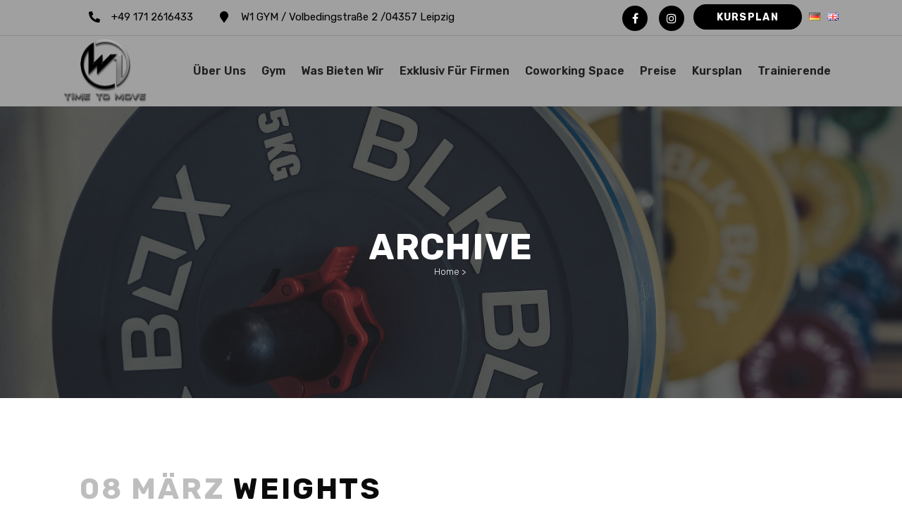

--- FILE ---
content_type: text/html; charset=UTF-8
request_url: https://www.w1gym.de/events_category/weights/
body_size: 25096
content:
<!DOCTYPE html>
<html lang="de-DE">
<head>
	<meta charset="UTF-8" />
	
				<meta name="viewport" content="width=device-width,initial-scale=1,user-scalable=no">
		
            
                        <link rel="shortcut icon" type="image/x-icon" href="https://www.w1gym.de/wp-content/themes/bridge/img/favicon.ico">
            <link rel="apple-touch-icon" href="https://www.w1gym.de/wp-content/themes/bridge/img/favicon.ico"/>
        
	<link rel="profile" href="http://gmpg.org/xfn/11" />
	<link rel="pingback" href="https://www.w1gym.de/xmlrpc.php" />

	<title>Time to move GYM | </title>
<meta name='robots' content='max-image-preview:large' />
<link rel='dns-prefetch' href='//www.w1gym.de' />
<link rel='dns-prefetch' href='//maps.googleapis.com' />
<link rel='dns-prefetch' href='//fonts.googleapis.com' />
<link rel="alternate" type="application/rss+xml" title="Time to move GYM &raquo; Feed" href="https://www.w1gym.de/feed/" />
<link rel="alternate" type="application/rss+xml" title="Time to move GYM &raquo; Kommentar-Feed" href="https://www.w1gym.de/comments/feed/" />
<link rel="alternate" type="application/rss+xml" title="Time to move GYM &raquo; WEIGHTS Kategorien Feed" href="https://www.w1gym.de/events_category/weights/feed/" />
<script type="text/javascript">
/* <![CDATA[ */
window._wpemojiSettings = {"baseUrl":"https:\/\/s.w.org\/images\/core\/emoji\/14.0.0\/72x72\/","ext":".png","svgUrl":"https:\/\/s.w.org\/images\/core\/emoji\/14.0.0\/svg\/","svgExt":".svg","source":{"concatemoji":"https:\/\/www.w1gym.de\/wp-includes\/js\/wp-emoji-release.min.js?ver=6.4.7"}};
/*! This file is auto-generated */
!function(i,n){var o,s,e;function c(e){try{var t={supportTests:e,timestamp:(new Date).valueOf()};sessionStorage.setItem(o,JSON.stringify(t))}catch(e){}}function p(e,t,n){e.clearRect(0,0,e.canvas.width,e.canvas.height),e.fillText(t,0,0);var t=new Uint32Array(e.getImageData(0,0,e.canvas.width,e.canvas.height).data),r=(e.clearRect(0,0,e.canvas.width,e.canvas.height),e.fillText(n,0,0),new Uint32Array(e.getImageData(0,0,e.canvas.width,e.canvas.height).data));return t.every(function(e,t){return e===r[t]})}function u(e,t,n){switch(t){case"flag":return n(e,"\ud83c\udff3\ufe0f\u200d\u26a7\ufe0f","\ud83c\udff3\ufe0f\u200b\u26a7\ufe0f")?!1:!n(e,"\ud83c\uddfa\ud83c\uddf3","\ud83c\uddfa\u200b\ud83c\uddf3")&&!n(e,"\ud83c\udff4\udb40\udc67\udb40\udc62\udb40\udc65\udb40\udc6e\udb40\udc67\udb40\udc7f","\ud83c\udff4\u200b\udb40\udc67\u200b\udb40\udc62\u200b\udb40\udc65\u200b\udb40\udc6e\u200b\udb40\udc67\u200b\udb40\udc7f");case"emoji":return!n(e,"\ud83e\udef1\ud83c\udffb\u200d\ud83e\udef2\ud83c\udfff","\ud83e\udef1\ud83c\udffb\u200b\ud83e\udef2\ud83c\udfff")}return!1}function f(e,t,n){var r="undefined"!=typeof WorkerGlobalScope&&self instanceof WorkerGlobalScope?new OffscreenCanvas(300,150):i.createElement("canvas"),a=r.getContext("2d",{willReadFrequently:!0}),o=(a.textBaseline="top",a.font="600 32px Arial",{});return e.forEach(function(e){o[e]=t(a,e,n)}),o}function t(e){var t=i.createElement("script");t.src=e,t.defer=!0,i.head.appendChild(t)}"undefined"!=typeof Promise&&(o="wpEmojiSettingsSupports",s=["flag","emoji"],n.supports={everything:!0,everythingExceptFlag:!0},e=new Promise(function(e){i.addEventListener("DOMContentLoaded",e,{once:!0})}),new Promise(function(t){var n=function(){try{var e=JSON.parse(sessionStorage.getItem(o));if("object"==typeof e&&"number"==typeof e.timestamp&&(new Date).valueOf()<e.timestamp+604800&&"object"==typeof e.supportTests)return e.supportTests}catch(e){}return null}();if(!n){if("undefined"!=typeof Worker&&"undefined"!=typeof OffscreenCanvas&&"undefined"!=typeof URL&&URL.createObjectURL&&"undefined"!=typeof Blob)try{var e="postMessage("+f.toString()+"("+[JSON.stringify(s),u.toString(),p.toString()].join(",")+"));",r=new Blob([e],{type:"text/javascript"}),a=new Worker(URL.createObjectURL(r),{name:"wpTestEmojiSupports"});return void(a.onmessage=function(e){c(n=e.data),a.terminate(),t(n)})}catch(e){}c(n=f(s,u,p))}t(n)}).then(function(e){for(var t in e)n.supports[t]=e[t],n.supports.everything=n.supports.everything&&n.supports[t],"flag"!==t&&(n.supports.everythingExceptFlag=n.supports.everythingExceptFlag&&n.supports[t]);n.supports.everythingExceptFlag=n.supports.everythingExceptFlag&&!n.supports.flag,n.DOMReady=!1,n.readyCallback=function(){n.DOMReady=!0}}).then(function(){return e}).then(function(){var e;n.supports.everything||(n.readyCallback(),(e=n.source||{}).concatemoji?t(e.concatemoji):e.wpemoji&&e.twemoji&&(t(e.twemoji),t(e.wpemoji)))}))}((window,document),window._wpemojiSettings);
/* ]]> */
</script>
<link rel='stylesheet' id='layerslider-css' href='https://www.w1gym.de/wp-content/plugins/LayerSlider/assets/static/layerslider/css/layerslider.css?ver=6.11.2' type='text/css' media='all' />
<style id='wp-emoji-styles-inline-css' type='text/css'>

	img.wp-smiley, img.emoji {
		display: inline !important;
		border: none !important;
		box-shadow: none !important;
		height: 1em !important;
		width: 1em !important;
		margin: 0 0.07em !important;
		vertical-align: -0.1em !important;
		background: none !important;
		padding: 0 !important;
	}
</style>
<link rel='stylesheet' id='wp-block-library-css' href='https://www.w1gym.de/wp-includes/css/dist/block-library/style.min.css?ver=6.4.7' type='text/css' media='all' />
<style id='classic-theme-styles-inline-css' type='text/css'>
/*! This file is auto-generated */
.wp-block-button__link{color:#fff;background-color:#32373c;border-radius:9999px;box-shadow:none;text-decoration:none;padding:calc(.667em + 2px) calc(1.333em + 2px);font-size:1.125em}.wp-block-file__button{background:#32373c;color:#fff;text-decoration:none}
</style>
<style id='global-styles-inline-css' type='text/css'>
body{--wp--preset--color--black: #000000;--wp--preset--color--cyan-bluish-gray: #abb8c3;--wp--preset--color--white: #ffffff;--wp--preset--color--pale-pink: #f78da7;--wp--preset--color--vivid-red: #cf2e2e;--wp--preset--color--luminous-vivid-orange: #ff6900;--wp--preset--color--luminous-vivid-amber: #fcb900;--wp--preset--color--light-green-cyan: #7bdcb5;--wp--preset--color--vivid-green-cyan: #00d084;--wp--preset--color--pale-cyan-blue: #8ed1fc;--wp--preset--color--vivid-cyan-blue: #0693e3;--wp--preset--color--vivid-purple: #9b51e0;--wp--preset--gradient--vivid-cyan-blue-to-vivid-purple: linear-gradient(135deg,rgba(6,147,227,1) 0%,rgb(155,81,224) 100%);--wp--preset--gradient--light-green-cyan-to-vivid-green-cyan: linear-gradient(135deg,rgb(122,220,180) 0%,rgb(0,208,130) 100%);--wp--preset--gradient--luminous-vivid-amber-to-luminous-vivid-orange: linear-gradient(135deg,rgba(252,185,0,1) 0%,rgba(255,105,0,1) 100%);--wp--preset--gradient--luminous-vivid-orange-to-vivid-red: linear-gradient(135deg,rgba(255,105,0,1) 0%,rgb(207,46,46) 100%);--wp--preset--gradient--very-light-gray-to-cyan-bluish-gray: linear-gradient(135deg,rgb(238,238,238) 0%,rgb(169,184,195) 100%);--wp--preset--gradient--cool-to-warm-spectrum: linear-gradient(135deg,rgb(74,234,220) 0%,rgb(151,120,209) 20%,rgb(207,42,186) 40%,rgb(238,44,130) 60%,rgb(251,105,98) 80%,rgb(254,248,76) 100%);--wp--preset--gradient--blush-light-purple: linear-gradient(135deg,rgb(255,206,236) 0%,rgb(152,150,240) 100%);--wp--preset--gradient--blush-bordeaux: linear-gradient(135deg,rgb(254,205,165) 0%,rgb(254,45,45) 50%,rgb(107,0,62) 100%);--wp--preset--gradient--luminous-dusk: linear-gradient(135deg,rgb(255,203,112) 0%,rgb(199,81,192) 50%,rgb(65,88,208) 100%);--wp--preset--gradient--pale-ocean: linear-gradient(135deg,rgb(255,245,203) 0%,rgb(182,227,212) 50%,rgb(51,167,181) 100%);--wp--preset--gradient--electric-grass: linear-gradient(135deg,rgb(202,248,128) 0%,rgb(113,206,126) 100%);--wp--preset--gradient--midnight: linear-gradient(135deg,rgb(2,3,129) 0%,rgb(40,116,252) 100%);--wp--preset--font-size--small: 13px;--wp--preset--font-size--medium: 20px;--wp--preset--font-size--large: 36px;--wp--preset--font-size--x-large: 42px;--wp--preset--spacing--20: 0.44rem;--wp--preset--spacing--30: 0.67rem;--wp--preset--spacing--40: 1rem;--wp--preset--spacing--50: 1.5rem;--wp--preset--spacing--60: 2.25rem;--wp--preset--spacing--70: 3.38rem;--wp--preset--spacing--80: 5.06rem;--wp--preset--shadow--natural: 6px 6px 9px rgba(0, 0, 0, 0.2);--wp--preset--shadow--deep: 12px 12px 50px rgba(0, 0, 0, 0.4);--wp--preset--shadow--sharp: 6px 6px 0px rgba(0, 0, 0, 0.2);--wp--preset--shadow--outlined: 6px 6px 0px -3px rgba(255, 255, 255, 1), 6px 6px rgba(0, 0, 0, 1);--wp--preset--shadow--crisp: 6px 6px 0px rgba(0, 0, 0, 1);}:where(.is-layout-flex){gap: 0.5em;}:where(.is-layout-grid){gap: 0.5em;}body .is-layout-flow > .alignleft{float: left;margin-inline-start: 0;margin-inline-end: 2em;}body .is-layout-flow > .alignright{float: right;margin-inline-start: 2em;margin-inline-end: 0;}body .is-layout-flow > .aligncenter{margin-left: auto !important;margin-right: auto !important;}body .is-layout-constrained > .alignleft{float: left;margin-inline-start: 0;margin-inline-end: 2em;}body .is-layout-constrained > .alignright{float: right;margin-inline-start: 2em;margin-inline-end: 0;}body .is-layout-constrained > .aligncenter{margin-left: auto !important;margin-right: auto !important;}body .is-layout-constrained > :where(:not(.alignleft):not(.alignright):not(.alignfull)){max-width: var(--wp--style--global--content-size);margin-left: auto !important;margin-right: auto !important;}body .is-layout-constrained > .alignwide{max-width: var(--wp--style--global--wide-size);}body .is-layout-flex{display: flex;}body .is-layout-flex{flex-wrap: wrap;align-items: center;}body .is-layout-flex > *{margin: 0;}body .is-layout-grid{display: grid;}body .is-layout-grid > *{margin: 0;}:where(.wp-block-columns.is-layout-flex){gap: 2em;}:where(.wp-block-columns.is-layout-grid){gap: 2em;}:where(.wp-block-post-template.is-layout-flex){gap: 1.25em;}:where(.wp-block-post-template.is-layout-grid){gap: 1.25em;}.has-black-color{color: var(--wp--preset--color--black) !important;}.has-cyan-bluish-gray-color{color: var(--wp--preset--color--cyan-bluish-gray) !important;}.has-white-color{color: var(--wp--preset--color--white) !important;}.has-pale-pink-color{color: var(--wp--preset--color--pale-pink) !important;}.has-vivid-red-color{color: var(--wp--preset--color--vivid-red) !important;}.has-luminous-vivid-orange-color{color: var(--wp--preset--color--luminous-vivid-orange) !important;}.has-luminous-vivid-amber-color{color: var(--wp--preset--color--luminous-vivid-amber) !important;}.has-light-green-cyan-color{color: var(--wp--preset--color--light-green-cyan) !important;}.has-vivid-green-cyan-color{color: var(--wp--preset--color--vivid-green-cyan) !important;}.has-pale-cyan-blue-color{color: var(--wp--preset--color--pale-cyan-blue) !important;}.has-vivid-cyan-blue-color{color: var(--wp--preset--color--vivid-cyan-blue) !important;}.has-vivid-purple-color{color: var(--wp--preset--color--vivid-purple) !important;}.has-black-background-color{background-color: var(--wp--preset--color--black) !important;}.has-cyan-bluish-gray-background-color{background-color: var(--wp--preset--color--cyan-bluish-gray) !important;}.has-white-background-color{background-color: var(--wp--preset--color--white) !important;}.has-pale-pink-background-color{background-color: var(--wp--preset--color--pale-pink) !important;}.has-vivid-red-background-color{background-color: var(--wp--preset--color--vivid-red) !important;}.has-luminous-vivid-orange-background-color{background-color: var(--wp--preset--color--luminous-vivid-orange) !important;}.has-luminous-vivid-amber-background-color{background-color: var(--wp--preset--color--luminous-vivid-amber) !important;}.has-light-green-cyan-background-color{background-color: var(--wp--preset--color--light-green-cyan) !important;}.has-vivid-green-cyan-background-color{background-color: var(--wp--preset--color--vivid-green-cyan) !important;}.has-pale-cyan-blue-background-color{background-color: var(--wp--preset--color--pale-cyan-blue) !important;}.has-vivid-cyan-blue-background-color{background-color: var(--wp--preset--color--vivid-cyan-blue) !important;}.has-vivid-purple-background-color{background-color: var(--wp--preset--color--vivid-purple) !important;}.has-black-border-color{border-color: var(--wp--preset--color--black) !important;}.has-cyan-bluish-gray-border-color{border-color: var(--wp--preset--color--cyan-bluish-gray) !important;}.has-white-border-color{border-color: var(--wp--preset--color--white) !important;}.has-pale-pink-border-color{border-color: var(--wp--preset--color--pale-pink) !important;}.has-vivid-red-border-color{border-color: var(--wp--preset--color--vivid-red) !important;}.has-luminous-vivid-orange-border-color{border-color: var(--wp--preset--color--luminous-vivid-orange) !important;}.has-luminous-vivid-amber-border-color{border-color: var(--wp--preset--color--luminous-vivid-amber) !important;}.has-light-green-cyan-border-color{border-color: var(--wp--preset--color--light-green-cyan) !important;}.has-vivid-green-cyan-border-color{border-color: var(--wp--preset--color--vivid-green-cyan) !important;}.has-pale-cyan-blue-border-color{border-color: var(--wp--preset--color--pale-cyan-blue) !important;}.has-vivid-cyan-blue-border-color{border-color: var(--wp--preset--color--vivid-cyan-blue) !important;}.has-vivid-purple-border-color{border-color: var(--wp--preset--color--vivid-purple) !important;}.has-vivid-cyan-blue-to-vivid-purple-gradient-background{background: var(--wp--preset--gradient--vivid-cyan-blue-to-vivid-purple) !important;}.has-light-green-cyan-to-vivid-green-cyan-gradient-background{background: var(--wp--preset--gradient--light-green-cyan-to-vivid-green-cyan) !important;}.has-luminous-vivid-amber-to-luminous-vivid-orange-gradient-background{background: var(--wp--preset--gradient--luminous-vivid-amber-to-luminous-vivid-orange) !important;}.has-luminous-vivid-orange-to-vivid-red-gradient-background{background: var(--wp--preset--gradient--luminous-vivid-orange-to-vivid-red) !important;}.has-very-light-gray-to-cyan-bluish-gray-gradient-background{background: var(--wp--preset--gradient--very-light-gray-to-cyan-bluish-gray) !important;}.has-cool-to-warm-spectrum-gradient-background{background: var(--wp--preset--gradient--cool-to-warm-spectrum) !important;}.has-blush-light-purple-gradient-background{background: var(--wp--preset--gradient--blush-light-purple) !important;}.has-blush-bordeaux-gradient-background{background: var(--wp--preset--gradient--blush-bordeaux) !important;}.has-luminous-dusk-gradient-background{background: var(--wp--preset--gradient--luminous-dusk) !important;}.has-pale-ocean-gradient-background{background: var(--wp--preset--gradient--pale-ocean) !important;}.has-electric-grass-gradient-background{background: var(--wp--preset--gradient--electric-grass) !important;}.has-midnight-gradient-background{background: var(--wp--preset--gradient--midnight) !important;}.has-small-font-size{font-size: var(--wp--preset--font-size--small) !important;}.has-medium-font-size{font-size: var(--wp--preset--font-size--medium) !important;}.has-large-font-size{font-size: var(--wp--preset--font-size--large) !important;}.has-x-large-font-size{font-size: var(--wp--preset--font-size--x-large) !important;}
.wp-block-navigation a:where(:not(.wp-element-button)){color: inherit;}
:where(.wp-block-post-template.is-layout-flex){gap: 1.25em;}:where(.wp-block-post-template.is-layout-grid){gap: 1.25em;}
:where(.wp-block-columns.is-layout-flex){gap: 2em;}:where(.wp-block-columns.is-layout-grid){gap: 2em;}
.wp-block-pullquote{font-size: 1.5em;line-height: 1.6;}
</style>
<link rel='stylesheet' id='contact-form-7-css' href='https://www.w1gym.de/wp-content/plugins/contact-form-7/includes/css/styles.css?ver=5.8.4' type='text/css' media='all' />
<link rel='stylesheet' id='rs-plugin-settings-css' href='https://www.w1gym.de/wp-content/plugins/revslider/public/assets/css/rs6.css?ver=6.2.23' type='text/css' media='all' />
<style id='rs-plugin-settings-inline-css' type='text/css'>
#rs-demo-id {}
</style>
<link rel='stylesheet' id='timetable_sf_style-css' href='https://www.w1gym.de/wp-content/plugins/timetable/style/superfish.css?ver=6.4.7' type='text/css' media='all' />
<link rel='stylesheet' id='timetable_gtip2_style-css' href='https://www.w1gym.de/wp-content/plugins/timetable/style/jquery.qtip.css?ver=6.4.7' type='text/css' media='all' />
<link rel='stylesheet' id='timetable_style-css' href='https://www.w1gym.de/wp-content/plugins/timetable/style/style.css?ver=6.4.7' type='text/css' media='all' />
<link rel='stylesheet' id='timetable_event_template-css' href='https://www.w1gym.de/wp-content/plugins/timetable/style/event_template.css?ver=6.4.7' type='text/css' media='all' />
<link rel='stylesheet' id='timetable_responsive_style-css' href='https://www.w1gym.de/wp-content/plugins/timetable/style/responsive.css?ver=6.4.7' type='text/css' media='all' />
<link rel='stylesheet' id='timetable_font_lato-css' href='//fonts.googleapis.com/css?family=Lato%3A400%2C700&#038;ver=6.4.7' type='text/css' media='all' />
<style id='woocommerce-inline-inline-css' type='text/css'>
.woocommerce form .form-row .required { visibility: visible; }
</style>
<link rel='stylesheet' id='mediaelement-css' href='https://www.w1gym.de/wp-includes/js/mediaelement/mediaelementplayer-legacy.min.css?ver=4.2.17' type='text/css' media='all' />
<link rel='stylesheet' id='wp-mediaelement-css' href='https://www.w1gym.de/wp-includes/js/mediaelement/wp-mediaelement.min.css?ver=6.4.7' type='text/css' media='all' />
<link rel='stylesheet' id='bridge-default-style-css' href='https://www.w1gym.de/wp-content/themes/Peter/style.css?ver=6.4.7' type='text/css' media='all' />
<link rel='stylesheet' id='bridge-qode-font_awesome-css' href='https://www.w1gym.de/wp-content/themes/Peter/css/font-awesome/css/font-awesome.min.css?ver=6.4.7' type='text/css' media='all' />
<link rel='stylesheet' id='bridge-qode-font_elegant-css' href='https://www.w1gym.de/wp-content/themes/Peter/css/elegant-icons/style.min.css?ver=6.4.7' type='text/css' media='all' />
<link rel='stylesheet' id='bridge-qode-linea_icons-css' href='https://www.w1gym.de/wp-content/themes/Peter/css/linea-icons/style.css?ver=6.4.7' type='text/css' media='all' />
<link rel='stylesheet' id='bridge-qode-dripicons-css' href='https://www.w1gym.de/wp-content/themes/Peter/css/dripicons/dripicons.css?ver=6.4.7' type='text/css' media='all' />
<link rel='stylesheet' id='bridge-qode-kiko-css' href='https://www.w1gym.de/wp-content/themes/Peter/css/kiko/kiko-all.css?ver=6.4.7' type='text/css' media='all' />
<link rel='stylesheet' id='bridge-qode-font_awesome_5-css' href='https://www.w1gym.de/wp-content/themes/Peter/css/font-awesome-5/css/font-awesome-5.min.css?ver=6.4.7' type='text/css' media='all' />
<link rel='stylesheet' id='bridge-stylesheet-css' href='https://www.w1gym.de/wp-content/themes/Peter/css/stylesheet.min.css?ver=6.4.7' type='text/css' media='all' />
<style id='bridge-stylesheet-inline-css' type='text/css'>
   .archive.disabled_footer_top .footer_top_holder, .archive.disabled_footer_bottom .footer_bottom_holder { display: none;}


</style>
<link rel='stylesheet' id='bridge-woocommerce-css' href='https://www.w1gym.de/wp-content/themes/Peter/css/woocommerce.min.css?ver=6.4.7' type='text/css' media='all' />
<link rel='stylesheet' id='bridge-woocommerce-responsive-css' href='https://www.w1gym.de/wp-content/themes/Peter/css/woocommerce_responsive.min.css?ver=6.4.7' type='text/css' media='all' />
<link rel='stylesheet' id='bridge-print-css' href='https://www.w1gym.de/wp-content/themes/Peter/css/print.css?ver=6.4.7' type='text/css' media='all' />
<link rel='stylesheet' id='bridge-timetable-css' href='https://www.w1gym.de/wp-content/themes/Peter/css/timetable-schedule.min.css?ver=6.4.7' type='text/css' media='all' />
<link rel='stylesheet' id='bridge-timetable-responsive-css' href='https://www.w1gym.de/wp-content/themes/Peter/css/timetable-schedule-responsive.min.css?ver=6.4.7' type='text/css' media='all' />
<link rel='stylesheet' id='bridge-style-dynamic-css' href='https://www.w1gym.de/wp-content/themes/Peter/css/style_dynamic.css?ver=1621886711' type='text/css' media='all' />
<link rel='stylesheet' id='bridge-responsive-css' href='https://www.w1gym.de/wp-content/themes/Peter/css/responsive.min.css?ver=6.4.7' type='text/css' media='all' />
<link rel='stylesheet' id='bridge-style-dynamic-responsive-css' href='https://www.w1gym.de/wp-content/themes/Peter/css/style_dynamic_responsive.css?ver=1621886711' type='text/css' media='all' />
<style id='bridge-style-dynamic-responsive-inline-css' type='text/css'>
.qbutton.big_large_full_width{
    box-sizing: border-box!important;
}

.q_team .q_social_icon_holder.normal_social a{
    height: 38px;
    width: 38px;
    line-height: 42px;
    text-align: center;
    border: 3px solid #c2c2c2;
    border-radius: 50%;
    display: inline-block;
    transition: all 0.3s ease;
}

.q_team .q_team_social_holder .q_social_icon_holder i.simple_social{
    color: #000;
}

.q_team .q_social_icon_holder.normal_social a:hover{
    background-color: #ffff00;
    border-color: #ffff00;
}

.q_team .q_team_social_holder .q_social_icon_holder:hover .simple_social{
    color: #0a0a0a!important;
}

.q_team .q_team_social_holder .q_social_icon_holder.normal_social:first-child {
    margin-left: 0;
}
.q_team .q_team_social_holder .q_social_icon_holder i.simple_social, .q_team .q_team_social_holder .q_social_icon_holder span.simple_social {
    font-size: 17px;
}
.q_social_icon_holder.normal_social {
    margin: 0 3px;
}
.footer_top .widget_nav_menu ul li {
  padding: 0 0 13px;
}
@media only screen and (max-width: 768px){
    .tt_responsive .tt_timetable{
        display: none;
    }

    .tt_timetable.small{
        display: block;
    }
}

.side_menu_button .popup_menu:hover{
    opacity: 1;
}
.side_menu_button>a.popup_menu{
    top: 2px;
}
@media only screen and (max-width: 480px){
    .qode-instagram-feed.qode-col-3 li{
        width: 50%;
    }
    .qode-instagram-feed li img{
        width: 100%;
    }
}
</style>
<link rel='stylesheet' id='js_composer_front-css' href='https://www.w1gym.de/wp-content/plugins/js_composer/assets/css/js_composer.min.css?ver=7.1' type='text/css' media='all' />
<link rel='stylesheet' id='bridge-style-handle-google-fonts-css' href='https://fonts.googleapis.com/css?family=Raleway%3A100%2C200%2C300%2C400%2C500%2C600%2C700%2C800%2C900%2C100italic%2C300italic%2C400italic%2C700italic%7CRubik%3A100%2C200%2C300%2C400%2C500%2C600%2C700%2C800%2C900%2C100italic%2C300italic%2C400italic%2C700italic&#038;subset=latin%2Clatin-ext&#038;ver=1.0.0' type='text/css' media='all' />
<link rel='stylesheet' id='bridge-core-dashboard-style-css' href='https://www.w1gym.de/wp-content/plugins/bridge-core/modules/core-dashboard/assets/css/core-dashboard.min.css?ver=6.4.7' type='text/css' media='all' />
<script type="text/javascript" src="https://www.w1gym.de/wp-includes/js/jquery/jquery.min.js?ver=3.7.1" id="jquery-core-js"></script>
<script type="text/javascript" src="https://www.w1gym.de/wp-includes/js/jquery/jquery-migrate.min.js?ver=3.4.1" id="jquery-migrate-js"></script>
<script type="text/javascript" id="layerslider-utils-js-extra">
/* <![CDATA[ */
var LS_Meta = {"v":"6.11.2","fixGSAP":"1"};
/* ]]> */
</script>
<script type="text/javascript" src="https://www.w1gym.de/wp-content/plugins/LayerSlider/assets/static/layerslider/js/layerslider.utils.js?ver=6.11.2" id="layerslider-utils-js"></script>
<script type="text/javascript" src="https://www.w1gym.de/wp-content/plugins/LayerSlider/assets/static/layerslider/js/layerslider.kreaturamedia.jquery.js?ver=6.11.2" id="layerslider-js"></script>
<script type="text/javascript" src="https://www.w1gym.de/wp-content/plugins/LayerSlider/assets/static/layerslider/js/layerslider.transitions.js?ver=6.11.2" id="layerslider-transitions-js"></script>
<script type="text/javascript" src="https://www.w1gym.de/wp-content/plugins/revslider/public/assets/js/rbtools.min.js?ver=6.2.23" id="tp-tools-js"></script>
<script type="text/javascript" src="https://www.w1gym.de/wp-content/plugins/revslider/public/assets/js/rs6.min.js?ver=6.2.23" id="revmin-js"></script>
<script type="text/javascript" src="https://www.w1gym.de/wp-content/plugins/woocommerce/assets/js/jquery-blockui/jquery.blockUI.min.js?ver=2.7.0-wc.8.3.3" id="jquery-blockui-js" data-wp-strategy="defer"></script>
<script type="text/javascript" id="wc-add-to-cart-js-extra">
/* <![CDATA[ */
var wc_add_to_cart_params = {"ajax_url":"\/wp-admin\/admin-ajax.php","wc_ajax_url":"\/?wc-ajax=%%endpoint%%","i18n_view_cart":"Warenkorb anzeigen","cart_url":"https:\/\/www.w1gym.de","is_cart":"","cart_redirect_after_add":"no"};
/* ]]> */
</script>
<script type="text/javascript" src="https://www.w1gym.de/wp-content/plugins/woocommerce/assets/js/frontend/add-to-cart.min.js?ver=8.3.3" id="wc-add-to-cart-js" data-wp-strategy="defer"></script>
<script type="text/javascript" src="https://www.w1gym.de/wp-content/plugins/woocommerce/assets/js/js-cookie/js.cookie.min.js?ver=2.1.4-wc.8.3.3" id="js-cookie-js" defer="defer" data-wp-strategy="defer"></script>
<script type="text/javascript" id="woocommerce-js-extra">
/* <![CDATA[ */
var woocommerce_params = {"ajax_url":"\/wp-admin\/admin-ajax.php","wc_ajax_url":"\/?wc-ajax=%%endpoint%%"};
/* ]]> */
</script>
<script type="text/javascript" src="https://www.w1gym.de/wp-content/plugins/woocommerce/assets/js/frontend/woocommerce.min.js?ver=8.3.3" id="woocommerce-js" defer="defer" data-wp-strategy="defer"></script>
<script type="text/javascript" src="https://www.w1gym.de/wp-content/plugins/js_composer/assets/js/vendors/woocommerce-add-to-cart.js?ver=7.1" id="vc_woocommerce-add-to-cart-js-js"></script>
<script type="text/javascript" src="https://www.w1gym.de/wp-content/plugins/woocommerce/assets/js/select2/select2.full.min.js?ver=4.0.3-wc.8.3.3" id="select2-js" defer="defer" data-wp-strategy="defer"></script>
<meta name="generator" content="Powered by LayerSlider 6.11.2 - Multi-Purpose, Responsive, Parallax, Mobile-Friendly Slider Plugin for WordPress." />
<!-- LayerSlider updates and docs at: https://layerslider.kreaturamedia.com -->
<link rel="https://api.w.org/" href="https://www.w1gym.de/wp-json/" /><link rel="EditURI" type="application/rsd+xml" title="RSD" href="https://www.w1gym.de/xmlrpc.php?rsd" />
<meta name="generator" content="WordPress 6.4.7" />
<meta name="generator" content="WooCommerce 8.3.3" />
			<link rel="preload" href="https://www.w1gym.de/wp-content/plugins/wordpress-popup/assets/hustle-ui/fonts/hustle-icons-font.woff2" as="font" type="font/woff2" crossorigin>
			<noscript><style>.woocommerce-product-gallery{ opacity: 1 !important; }</style></noscript>
	<meta name="generator" content="Elementor 3.18.2; features: e_dom_optimization, e_optimized_assets_loading, additional_custom_breakpoints, block_editor_assets_optimize, e_image_loading_optimization; settings: css_print_method-external, google_font-enabled, font_display-auto">
<style type="text/css">.recentcomments a{display:inline !important;padding:0 !important;margin:0 !important;}</style><meta name="generator" content="Powered by WPBakery Page Builder - drag and drop page builder for WordPress."/>
<style id="hustle-module-3-0-styles" class="hustle-module-styles hustle-module-styles-3">@media screen and (min-width: 783px) {.hustle-ui:not(.hustle-size--small).module_id_3 .hustle-popup-content {max-width: 600px;max-height: none;max-height: unset;overflow-y: initial;}}@media screen and (min-width: 783px) { .hustle-layout {max-height: none;max-height: unset;}} .hustle-ui.module_id_3  {padding-right: 10px;padding-left: 10px;}.hustle-ui.module_id_3  .hustle-popup-content .hustle-info,.hustle-ui.module_id_3  .hustle-popup-content .hustle-optin {padding-top: 10px;padding-bottom: 10px;} .hustle-ui.module_id_3 .hustle-layout {margin: 0px 0px 0px 0px;padding: 0px 0px 0px 0px;border-width: 0px 0px 0px 0px;border-style: solid;border-color: #DADADA;border-radius: 0px 0px 0px 0px;overflow: hidden;background-color: #25282B;-moz-box-shadow: 0px 0px 0px 0px rgba(0,0,0,0);-webkit-box-shadow: 0px 0px 0px 0px rgba(0,0,0,0);box-shadow: 0px 0px 0px 0px rgba(0,0,0,0);} .hustle-ui.module_id_3 .hustle-layout .hustle-layout-header {padding: 20px 20px 20px 20px;border-width: 0px 0px 1px 0px;border-style: solid;border-color: rgba(0,0,0,0.16);border-radius: 0px 0px 0px 0px;background-color: rgba(0,0,0,0);-moz-box-shadow: 0px 0px 0px 0px rgba(0,0,0,0);-webkit-box-shadow: 0px 0px 0px 0px rgba(0,0,0,0);box-shadow: 0px 0px 0px 0px rgba(0,0,0,0);} .hustle-ui.module_id_3 .hustle-layout .hustle-layout-content {padding: 0px 0px 0px 0px;border-width: 0px 0px 0px 0px;border-style: solid;border-radius: 0px 0px 0px 0px;border-color: rgba(0,0,0,0);background-color: #363B3F;-moz-box-shadow: 0px 0px 0px 0px rgba(0,0,0,0);-webkit-box-shadow: 0px 0px 0px 0px rgba(0,0,0,0);box-shadow: 0px 0px 0px 0px rgba(0,0,0,0);}.hustle-ui.module_id_3 .hustle-main-wrapper {position: relative;padding:32px 0 0;} .hustle-ui.module_id_3 .hustle-layout .hustle-layout-footer {padding: 1px 20px 20px 20px;border-width: 0px 0px 0px 0px;border-style: solid;border-color: rgba(0,0,0,0);border-radius: 0px 0px 0px 0px;background-color: rgba(0,0,0,0.16);-moz-box-shadow: 0px 0px 0px 0px rgba(0,0,0,0);-webkit-box-shadow: 0px 0px 0px 0px rgba(0,0,0,0);box-shadow: 0px 0px 0px 0px rgba(0,0,0,0);}  .hustle-ui.module_id_3 .hustle-layout .hustle-content {margin: 0px 0px 0px 0px;padding: 20px 20px 20px 20px;border-width: 0px 0px 0px 0px;border-style: solid;border-radius: 0px 0px 0px 0px;border-color: rgba(0,0,0,0);background-color: rgba(0,0,0,0);-moz-box-shadow: 0px 0px 0px 0px rgba(0,0,0,0);-webkit-box-shadow: 0px 0px 0px 0px rgba(0,0,0,0);box-shadow: 0px 0px 0px 0px rgba(0,0,0,0);}.hustle-ui.module_id_3 .hustle-layout .hustle-content .hustle-content-wrap {padding: 20px 0 20px 0;} .hustle-ui.module_id_3 .hustle-layout .hustle-title {display: block;margin: 0px 0px 0px 0px;padding: 0px 0px 0px 0px;border-width: 0px 0px 0px 0px;border-style: solid;border-color: rgba(0,0,0,0);border-radius: 0px 0px 0px 0px;background-color: rgba(0,0,0,0);box-shadow: 0px 0px 0px 0px rgba(0,0,0,0);-moz-box-shadow: 0px 0px 0px 0px rgba(0,0,0,0);-webkit-box-shadow: 0px 0px 0px 0px rgba(0,0,0,0);color: #ADB5B7;font: 400 33px/38px Georgia,Times,serif;font-style: normal;letter-spacing: 0px;text-transform: none;text-decoration: none;text-align: left;} .hustle-ui.module_id_3 .hustle-layout .hustle-group-content {margin: 0px 0px 0px 0px;padding: 0px 0px 0px 0px;border-color: rgba(0,0,0,0);border-width: 0px 0px 0px 0px;border-style: solid;color: #ADB5B7;}.hustle-ui.module_id_3 .hustle-layout .hustle-group-content b,.hustle-ui.module_id_3 .hustle-layout .hustle-group-content strong {font-weight: bold;}.hustle-ui.module_id_3 .hustle-layout .hustle-group-content a,.hustle-ui.module_id_3 .hustle-layout .hustle-group-content a:visited {color: #DD4F3D;}.hustle-ui.module_id_3 .hustle-layout .hustle-group-content a:hover {color: #C63D2B;}.hustle-ui.module_id_3 .hustle-layout .hustle-group-content a:focus,.hustle-ui.module_id_3 .hustle-layout .hustle-group-content a:active {color: #C63D2B;}.hustle-ui.module_id_3 .hustle-layout .hustle-group-content {color: #ADB5B7;font-size: 14px;line-height: 1.45em;font-family: Open Sans;}.hustle-ui.module_id_3 .hustle-layout .hustle-group-content p:not([class*="forminator-"]) {margin: 0 0 10px;color: #ADB5B7;font: normal 14px/1.45em Open Sans;font-style: normal;letter-spacing: 0px;text-transform: none;text-decoration: none;}.hustle-ui.module_id_3 .hustle-layout .hustle-group-content p:not([class*="forminator-"]):last-child {margin-bottom: 0;}@media screen and (min-width: 783px) {.hustle-ui:not(.hustle-size--small).module_id_3 .hustle-layout .hustle-group-content p:not([class*="forminator-"]) {margin: 0 0 10px;}.hustle-ui:not(.hustle-size--small).module_id_3 .hustle-layout .hustle-group-content p:not([class*="forminator-"]):last-child {margin-bottom: 0;}}.hustle-ui.module_id_3 .hustle-layout .hustle-group-content h1:not([class*="forminator-"]) {margin: 0 0 10px;color: #ADB5B7;font: 700 28px/1.4em Open Sans;font-style: normal;letter-spacing: 0px;text-transform: none;text-decoration: none;}.hustle-ui.module_id_3 .hustle-layout .hustle-group-content h1:not([class*="forminator-"]):last-child {margin-bottom: 0;}@media screen and (min-width: 783px) {.hustle-ui:not(.hustle-size--small).module_id_3 .hustle-layout .hustle-group-content h1:not([class*="forminator-"]) {margin: 0 0 10px;}.hustle-ui:not(.hustle-size--small).module_id_3 .hustle-layout .hustle-group-content h1:not([class*="forminator-"]):last-child {margin-bottom: 0;}}.hustle-ui.module_id_3 .hustle-layout .hustle-group-content h2:not([class*="forminator-"]) {margin: 0 0 10px;color: #ADB5B7;font-size: 22px;line-height: 1.4em;font-weight: 700;font-style: normal;letter-spacing: 0px;text-transform: none;text-decoration: none;}.hustle-ui.module_id_3 .hustle-layout .hustle-group-content h2:not([class*="forminator-"]):last-child {margin-bottom: 0;}@media screen and (min-width: 783px) {.hustle-ui:not(.hustle-size--small).module_id_3 .hustle-layout .hustle-group-content h2:not([class*="forminator-"]) {margin: 0 0 10px;}.hustle-ui:not(.hustle-size--small).module_id_3 .hustle-layout .hustle-group-content h2:not([class*="forminator-"]):last-child {margin-bottom: 0;}}.hustle-ui.module_id_3 .hustle-layout .hustle-group-content h3:not([class*="forminator-"]) {margin: 0 0 10px;color: #ADB5B7;font: 700 18px/1.4em Open Sans;font-style: normal;letter-spacing: 0px;text-transform: none;text-decoration: none;}.hustle-ui.module_id_3 .hustle-layout .hustle-group-content h3:not([class*="forminator-"]):last-child {margin-bottom: 0;}@media screen and (min-width: 783px) {.hustle-ui:not(.hustle-size--small).module_id_3 .hustle-layout .hustle-group-content h3:not([class*="forminator-"]) {margin: 0 0 10px;}.hustle-ui:not(.hustle-size--small).module_id_3 .hustle-layout .hustle-group-content h3:not([class*="forminator-"]):last-child {margin-bottom: 0;}}.hustle-ui.module_id_3 .hustle-layout .hustle-group-content h4:not([class*="forminator-"]) {margin: 0 0 10px;color: #ADB5B7;font: 700 16px/1.4em Open Sans;font-style: normal;letter-spacing: 0px;text-transform: none;text-decoration: none;}.hustle-ui.module_id_3 .hustle-layout .hustle-group-content h4:not([class*="forminator-"]):last-child {margin-bottom: 0;}@media screen and (min-width: 783px) {.hustle-ui:not(.hustle-size--small).module_id_3 .hustle-layout .hustle-group-content h4:not([class*="forminator-"]) {margin: 0 0 10px;}.hustle-ui:not(.hustle-size--small).module_id_3 .hustle-layout .hustle-group-content h4:not([class*="forminator-"]):last-child {margin-bottom: 0;}}.hustle-ui.module_id_3 .hustle-layout .hustle-group-content h5:not([class*="forminator-"]) {margin: 0 0 10px;color: #ADB5B7;font: 700 14px/1.4em Open Sans;font-style: normal;letter-spacing: 0px;text-transform: none;text-decoration: none;}.hustle-ui.module_id_3 .hustle-layout .hustle-group-content h5:not([class*="forminator-"]):last-child {margin-bottom: 0;}@media screen and (min-width: 783px) {.hustle-ui:not(.hustle-size--small).module_id_3 .hustle-layout .hustle-group-content h5:not([class*="forminator-"]) {margin: 0 0 10px;}.hustle-ui:not(.hustle-size--small).module_id_3 .hustle-layout .hustle-group-content h5:not([class*="forminator-"]):last-child {margin-bottom: 0;}}.hustle-ui.module_id_3 .hustle-layout .hustle-group-content h6:not([class*="forminator-"]) {margin: 0 0 10px;color: #ADB5B7;font: 700 12px/1.4em Open Sans;font-style: normal;letter-spacing: 0px;text-transform: uppercase;text-decoration: none;}.hustle-ui.module_id_3 .hustle-layout .hustle-group-content h6:not([class*="forminator-"]):last-child {margin-bottom: 0;}@media screen and (min-width: 783px) {.hustle-ui:not(.hustle-size--small).module_id_3 .hustle-layout .hustle-group-content h6:not([class*="forminator-"]) {margin: 0 0 10px;}.hustle-ui:not(.hustle-size--small).module_id_3 .hustle-layout .hustle-group-content h6:not([class*="forminator-"]):last-child {margin-bottom: 0;}}.hustle-ui.module_id_3 .hustle-layout .hustle-group-content ol:not([class*="forminator-"]),.hustle-ui.module_id_3 .hustle-layout .hustle-group-content ul:not([class*="forminator-"]) {margin: 0 0 10px;}.hustle-ui.module_id_3 .hustle-layout .hustle-group-content ol:not([class*="forminator-"]):last-child,.hustle-ui.module_id_3 .hustle-layout .hustle-group-content ul:not([class*="forminator-"]):last-child {margin-bottom: 0;}.hustle-ui.module_id_3 .hustle-layout .hustle-group-content li:not([class*="forminator-"]) {margin: 0 0 5px;color: #ADB5B7;font: normal 14px/1.45em Open Sans;font-style: normal;letter-spacing: 0px;text-transform: none;text-decoration: none;}.hustle-ui.module_id_3 .hustle-layout .hustle-group-content li:not([class*="forminator-"]):last-child {margin-bottom: 0;}.hustle-ui.module_id_3 .hustle-layout .hustle-group-content ol:not([class*="forminator-"]) li:before {color: #ADB5B7}.hustle-ui.module_id_3 .hustle-layout .hustle-group-content ul:not([class*="forminator-"]) li:before {background-color: #ADB5B7}@media screen and (min-width: 783px) {.hustle-ui.module_id_3 .hustle-layout .hustle-group-content ol:not([class*="forminator-"]),.hustle-ui.module_id_3 .hustle-layout .hustle-group-content ul:not([class*="forminator-"]) {margin: 0 0 20px;}.hustle-ui.module_id_3 .hustle-layout .hustle-group-content ol:not([class*="forminator-"]):last-child,.hustle-ui.module_id_3 .hustle-layout .hustle-group-content ul:not([class*="forminator-"]):last-child {margin: 0;}}@media screen and (min-width: 783px) {.hustle-ui:not(.hustle-size--small).module_id_3 .hustle-layout .hustle-group-content li:not([class*="forminator-"]) {margin: 0 0 5px;}.hustle-ui:not(.hustle-size--small).module_id_3 .hustle-layout .hustle-group-content li:not([class*="forminator-"]):last-child {margin-bottom: 0;}}.hustle-ui.module_id_3 .hustle-layout .hustle-group-content blockquote {margin-right: 0;margin-left: 0;}button.hustle-button-close .hustle-icon-close:before {font-size: inherit;}.hustle-ui.module_id_3 button.hustle-button-close {color: #DD4F3D;background: transparent;border-radius: 0;position: absolute;z-index: 1;display: block;width: 32px;height: 32px;right: 0;left: auto;top: 0;bottom: auto;transform: unset;}.hustle-ui.module_id_3 button.hustle-button-close .hustle-icon-close {font-size: 12px;}.hustle-ui.module_id_3 button.hustle-button-close:hover {color: #C63D2B;}.hustle-ui.module_id_3 button.hustle-button-close:focus {color: #C63D2B;}.hustle-ui.module_id_3 .hustle-popup-mask {background-color: rgba(51,51,51,0.9);} .hustle-ui.module_id_3 .hustle-layout .hustle-group-content blockquote {border-left-color: #DD4F3D;}</style><style id="hustle-module-2-0-styles" class="hustle-module-styles hustle-module-styles-2">@media screen and (min-width: 783px) {.hustle-ui:not(.hustle-size--small).module_id_2 .hustle-popup-content {max-width: 600px;max-height: none;max-height: unset;overflow-y: initial;}}@media screen and (min-width: 783px) { .hustle-layout {max-height: none;max-height: unset;}} .hustle-ui.module_id_2  {padding-right: 10px;padding-left: 10px;}.hustle-ui.module_id_2  .hustle-popup-content .hustle-info,.hustle-ui.module_id_2  .hustle-popup-content .hustle-optin {padding-top: 10px;padding-bottom: 10px;} .hustle-ui.module_id_2 .hustle-layout {margin: 0px 0px 0px 0px;padding: 0px 0px 0px 0px;border-width: 0px 0px 0px 0px;border-style: solid;border-color: #DADADA;border-radius: 0px 0px 0px 0px;overflow: hidden;background-color: #25282B;-moz-box-shadow: 0px 0px 0px 0px rgba(0,0,0,0);-webkit-box-shadow: 0px 0px 0px 0px rgba(0,0,0,0);box-shadow: 0px 0px 0px 0px rgba(0,0,0,0);} .hustle-ui.module_id_2 .hustle-layout .hustle-layout-header {padding: 20px 20px 20px 20px;border-width: 0px 0px 1px 0px;border-style: solid;border-color: rgba(0,0,0,0.16);border-radius: 0px 0px 0px 0px;background-color: rgba(0,0,0,0);-moz-box-shadow: 0px 0px 0px 0px rgba(0,0,0,0);-webkit-box-shadow: 0px 0px 0px 0px rgba(0,0,0,0);box-shadow: 0px 0px 0px 0px rgba(0,0,0,0);} .hustle-ui.module_id_2 .hustle-layout .hustle-layout-content {padding: 0px 0px 0px 0px;border-width: 0px 0px 0px 0px;border-style: solid;border-radius: 0px 0px 0px 0px;border-color: rgba(0,0,0,0);background-color: #363B3F;-moz-box-shadow: 0px 0px 0px 0px rgba(0,0,0,0);-webkit-box-shadow: 0px 0px 0px 0px rgba(0,0,0,0);box-shadow: 0px 0px 0px 0px rgba(0,0,0,0);}.hustle-ui.module_id_2 .hustle-main-wrapper {position: relative;padding:32px 0 0;} .hustle-ui.module_id_2 .hustle-layout .hustle-layout-footer {padding: 1px 20px 20px 20px;border-width: 0px 0px 0px 0px;border-style: solid;border-color: rgba(0,0,0,0);border-radius: 0px 0px 0px 0px;background-color: rgba(0,0,0,0.16);-moz-box-shadow: 0px 0px 0px 0px rgba(0,0,0,0);-webkit-box-shadow: 0px 0px 0px 0px rgba(0,0,0,0);box-shadow: 0px 0px 0px 0px rgba(0,0,0,0);}  .hustle-ui.module_id_2 .hustle-layout .hustle-content {margin: 0px 0px 0px 0px;padding: 20px 20px 20px 20px;border-width: 0px 0px 0px 0px;border-style: solid;border-radius: 0px 0px 0px 0px;border-color: rgba(0,0,0,0);background-color: rgba(0,0,0,0);-moz-box-shadow: 0px 0px 0px 0px rgba(0,0,0,0);-webkit-box-shadow: 0px 0px 0px 0px rgba(0,0,0,0);box-shadow: 0px 0px 0px 0px rgba(0,0,0,0);}.hustle-ui.module_id_2 .hustle-layout .hustle-content .hustle-content-wrap {padding: 20px 0 20px 0;} .hustle-ui.module_id_2 .hustle-layout .hustle-title {display: block;margin: 0px 0px 0px 0px;padding: 0px 0px 0px 0px;border-width: 0px 0px 0px 0px;border-style: solid;border-color: rgba(0,0,0,0);border-radius: 0px 0px 0px 0px;background-color: rgba(0,0,0,0);box-shadow: 0px 0px 0px 0px rgba(0,0,0,0);-moz-box-shadow: 0px 0px 0px 0px rgba(0,0,0,0);-webkit-box-shadow: 0px 0px 0px 0px rgba(0,0,0,0);color: #ADB5B7;font: 400 33px/38px Georgia,Times,serif;font-style: normal;letter-spacing: 0px;text-transform: none;text-decoration: none;text-align: left;} .hustle-ui.module_id_2 .hustle-layout .hustle-group-content {margin: 0px 0px 0px 0px;padding: 0px 0px 0px 0px;border-color: rgba(0,0,0,0);border-width: 0px 0px 0px 0px;border-style: solid;color: #ADB5B7;}.hustle-ui.module_id_2 .hustle-layout .hustle-group-content b,.hustle-ui.module_id_2 .hustle-layout .hustle-group-content strong {font-weight: bold;}.hustle-ui.module_id_2 .hustle-layout .hustle-group-content a,.hustle-ui.module_id_2 .hustle-layout .hustle-group-content a:visited {color: #DD4F3D;}.hustle-ui.module_id_2 .hustle-layout .hustle-group-content a:hover {color: #C63D2B;}.hustle-ui.module_id_2 .hustle-layout .hustle-group-content a:focus,.hustle-ui.module_id_2 .hustle-layout .hustle-group-content a:active {color: #C63D2B;}.hustle-ui.module_id_2 .hustle-layout .hustle-group-content {color: #ADB5B7;font-size: 14px;line-height: 1.45em;font-family: Open Sans;}.hustle-ui.module_id_2 .hustle-layout .hustle-group-content p:not([class*="forminator-"]) {margin: 0 0 10px;color: #ADB5B7;font: normal 14px/1.45em Open Sans;font-style: normal;letter-spacing: 0px;text-transform: none;text-decoration: none;}.hustle-ui.module_id_2 .hustle-layout .hustle-group-content p:not([class*="forminator-"]):last-child {margin-bottom: 0;}@media screen and (min-width: 783px) {.hustle-ui:not(.hustle-size--small).module_id_2 .hustle-layout .hustle-group-content p:not([class*="forminator-"]) {margin: 0 0 10px;}.hustle-ui:not(.hustle-size--small).module_id_2 .hustle-layout .hustle-group-content p:not([class*="forminator-"]):last-child {margin-bottom: 0;}}.hustle-ui.module_id_2 .hustle-layout .hustle-group-content h1:not([class*="forminator-"]) {margin: 0 0 10px;color: #ADB5B7;font: 700 28px/1.4em Open Sans;font-style: normal;letter-spacing: 0px;text-transform: none;text-decoration: none;}.hustle-ui.module_id_2 .hustle-layout .hustle-group-content h1:not([class*="forminator-"]):last-child {margin-bottom: 0;}@media screen and (min-width: 783px) {.hustle-ui:not(.hustle-size--small).module_id_2 .hustle-layout .hustle-group-content h1:not([class*="forminator-"]) {margin: 0 0 10px;}.hustle-ui:not(.hustle-size--small).module_id_2 .hustle-layout .hustle-group-content h1:not([class*="forminator-"]):last-child {margin-bottom: 0;}}.hustle-ui.module_id_2 .hustle-layout .hustle-group-content h2:not([class*="forminator-"]) {margin: 0 0 10px;color: #ADB5B7;font-size: 22px;line-height: 1.4em;font-weight: 700;font-style: normal;letter-spacing: 0px;text-transform: none;text-decoration: none;}.hustle-ui.module_id_2 .hustle-layout .hustle-group-content h2:not([class*="forminator-"]):last-child {margin-bottom: 0;}@media screen and (min-width: 783px) {.hustle-ui:not(.hustle-size--small).module_id_2 .hustle-layout .hustle-group-content h2:not([class*="forminator-"]) {margin: 0 0 10px;}.hustle-ui:not(.hustle-size--small).module_id_2 .hustle-layout .hustle-group-content h2:not([class*="forminator-"]):last-child {margin-bottom: 0;}}.hustle-ui.module_id_2 .hustle-layout .hustle-group-content h3:not([class*="forminator-"]) {margin: 0 0 10px;color: #ADB5B7;font: 700 18px/1.4em Open Sans;font-style: normal;letter-spacing: 0px;text-transform: none;text-decoration: none;}.hustle-ui.module_id_2 .hustle-layout .hustle-group-content h3:not([class*="forminator-"]):last-child {margin-bottom: 0;}@media screen and (min-width: 783px) {.hustle-ui:not(.hustle-size--small).module_id_2 .hustle-layout .hustle-group-content h3:not([class*="forminator-"]) {margin: 0 0 10px;}.hustle-ui:not(.hustle-size--small).module_id_2 .hustle-layout .hustle-group-content h3:not([class*="forminator-"]):last-child {margin-bottom: 0;}}.hustle-ui.module_id_2 .hustle-layout .hustle-group-content h4:not([class*="forminator-"]) {margin: 0 0 10px;color: #ADB5B7;font: 700 16px/1.4em Open Sans;font-style: normal;letter-spacing: 0px;text-transform: none;text-decoration: none;}.hustle-ui.module_id_2 .hustle-layout .hustle-group-content h4:not([class*="forminator-"]):last-child {margin-bottom: 0;}@media screen and (min-width: 783px) {.hustle-ui:not(.hustle-size--small).module_id_2 .hustle-layout .hustle-group-content h4:not([class*="forminator-"]) {margin: 0 0 10px;}.hustle-ui:not(.hustle-size--small).module_id_2 .hustle-layout .hustle-group-content h4:not([class*="forminator-"]):last-child {margin-bottom: 0;}}.hustle-ui.module_id_2 .hustle-layout .hustle-group-content h5:not([class*="forminator-"]) {margin: 0 0 10px;color: #ADB5B7;font: 700 14px/1.4em Open Sans;font-style: normal;letter-spacing: 0px;text-transform: none;text-decoration: none;}.hustle-ui.module_id_2 .hustle-layout .hustle-group-content h5:not([class*="forminator-"]):last-child {margin-bottom: 0;}@media screen and (min-width: 783px) {.hustle-ui:not(.hustle-size--small).module_id_2 .hustle-layout .hustle-group-content h5:not([class*="forminator-"]) {margin: 0 0 10px;}.hustle-ui:not(.hustle-size--small).module_id_2 .hustle-layout .hustle-group-content h5:not([class*="forminator-"]):last-child {margin-bottom: 0;}}.hustle-ui.module_id_2 .hustle-layout .hustle-group-content h6:not([class*="forminator-"]) {margin: 0 0 10px;color: #ADB5B7;font: 700 12px/1.4em Open Sans;font-style: normal;letter-spacing: 0px;text-transform: uppercase;text-decoration: none;}.hustle-ui.module_id_2 .hustle-layout .hustle-group-content h6:not([class*="forminator-"]):last-child {margin-bottom: 0;}@media screen and (min-width: 783px) {.hustle-ui:not(.hustle-size--small).module_id_2 .hustle-layout .hustle-group-content h6:not([class*="forminator-"]) {margin: 0 0 10px;}.hustle-ui:not(.hustle-size--small).module_id_2 .hustle-layout .hustle-group-content h6:not([class*="forminator-"]):last-child {margin-bottom: 0;}}.hustle-ui.module_id_2 .hustle-layout .hustle-group-content ol:not([class*="forminator-"]),.hustle-ui.module_id_2 .hustle-layout .hustle-group-content ul:not([class*="forminator-"]) {margin: 0 0 10px;}.hustle-ui.module_id_2 .hustle-layout .hustle-group-content ol:not([class*="forminator-"]):last-child,.hustle-ui.module_id_2 .hustle-layout .hustle-group-content ul:not([class*="forminator-"]):last-child {margin-bottom: 0;}.hustle-ui.module_id_2 .hustle-layout .hustle-group-content li:not([class*="forminator-"]) {margin: 0 0 5px;color: #ADB5B7;font: normal 14px/1.45em Open Sans;font-style: normal;letter-spacing: 0px;text-transform: none;text-decoration: none;}.hustle-ui.module_id_2 .hustle-layout .hustle-group-content li:not([class*="forminator-"]):last-child {margin-bottom: 0;}.hustle-ui.module_id_2 .hustle-layout .hustle-group-content ol:not([class*="forminator-"]) li:before {color: #ADB5B7}.hustle-ui.module_id_2 .hustle-layout .hustle-group-content ul:not([class*="forminator-"]) li:before {background-color: #ADB5B7}@media screen and (min-width: 783px) {.hustle-ui.module_id_2 .hustle-layout .hustle-group-content ol:not([class*="forminator-"]),.hustle-ui.module_id_2 .hustle-layout .hustle-group-content ul:not([class*="forminator-"]) {margin: 0 0 20px;}.hustle-ui.module_id_2 .hustle-layout .hustle-group-content ol:not([class*="forminator-"]):last-child,.hustle-ui.module_id_2 .hustle-layout .hustle-group-content ul:not([class*="forminator-"]):last-child {margin: 0;}}@media screen and (min-width: 783px) {.hustle-ui:not(.hustle-size--small).module_id_2 .hustle-layout .hustle-group-content li:not([class*="forminator-"]) {margin: 0 0 5px;}.hustle-ui:not(.hustle-size--small).module_id_2 .hustle-layout .hustle-group-content li:not([class*="forminator-"]):last-child {margin-bottom: 0;}}.hustle-ui.module_id_2 .hustle-layout .hustle-group-content blockquote {margin-right: 0;margin-left: 0;}button.hustle-button-close .hustle-icon-close:before {font-size: inherit;}.hustle-ui.module_id_2 button.hustle-button-close {color: #DD4F3D;background: transparent;border-radius: 0;position: absolute;z-index: 1;display: block;width: 32px;height: 32px;right: 0;left: auto;top: 0;bottom: auto;transform: unset;}.hustle-ui.module_id_2 button.hustle-button-close .hustle-icon-close {font-size: 12px;}.hustle-ui.module_id_2 button.hustle-button-close:hover {color: #C63D2B;}.hustle-ui.module_id_2 button.hustle-button-close:focus {color: #C63D2B;}.hustle-ui.module_id_2 .hustle-popup-mask {background-color: rgba(51,51,51,0.9);} .hustle-ui.module_id_2 .hustle-layout .hustle-group-content blockquote {border-left-color: #DD4F3D;}</style><meta name="generator" content="Powered by Slider Revolution 6.2.23 - responsive, Mobile-Friendly Slider Plugin for WordPress with comfortable drag and drop interface." />
<script type="text/javascript">function setREVStartSize(e){
			//window.requestAnimationFrame(function() {				 
				window.RSIW = window.RSIW===undefined ? window.innerWidth : window.RSIW;	
				window.RSIH = window.RSIH===undefined ? window.innerHeight : window.RSIH;	
				try {								
					var pw = document.getElementById(e.c).parentNode.offsetWidth,
						newh;
					pw = pw===0 || isNaN(pw) ? window.RSIW : pw;
					e.tabw = e.tabw===undefined ? 0 : parseInt(e.tabw);
					e.thumbw = e.thumbw===undefined ? 0 : parseInt(e.thumbw);
					e.tabh = e.tabh===undefined ? 0 : parseInt(e.tabh);
					e.thumbh = e.thumbh===undefined ? 0 : parseInt(e.thumbh);
					e.tabhide = e.tabhide===undefined ? 0 : parseInt(e.tabhide);
					e.thumbhide = e.thumbhide===undefined ? 0 : parseInt(e.thumbhide);
					e.mh = e.mh===undefined || e.mh=="" || e.mh==="auto" ? 0 : parseInt(e.mh,0);		
					if(e.layout==="fullscreen" || e.l==="fullscreen") 						
						newh = Math.max(e.mh,window.RSIH);					
					else{					
						e.gw = Array.isArray(e.gw) ? e.gw : [e.gw];
						for (var i in e.rl) if (e.gw[i]===undefined || e.gw[i]===0) e.gw[i] = e.gw[i-1];					
						e.gh = e.el===undefined || e.el==="" || (Array.isArray(e.el) && e.el.length==0)? e.gh : e.el;
						e.gh = Array.isArray(e.gh) ? e.gh : [e.gh];
						for (var i in e.rl) if (e.gh[i]===undefined || e.gh[i]===0) e.gh[i] = e.gh[i-1];
											
						var nl = new Array(e.rl.length),
							ix = 0,						
							sl;					
						e.tabw = e.tabhide>=pw ? 0 : e.tabw;
						e.thumbw = e.thumbhide>=pw ? 0 : e.thumbw;
						e.tabh = e.tabhide>=pw ? 0 : e.tabh;
						e.thumbh = e.thumbhide>=pw ? 0 : e.thumbh;					
						for (var i in e.rl) nl[i] = e.rl[i]<window.RSIW ? 0 : e.rl[i];
						sl = nl[0];									
						for (var i in nl) if (sl>nl[i] && nl[i]>0) { sl = nl[i]; ix=i;}															
						var m = pw>(e.gw[ix]+e.tabw+e.thumbw) ? 1 : (pw-(e.tabw+e.thumbw)) / (e.gw[ix]);					
						newh =  (e.gh[ix] * m) + (e.tabh + e.thumbh);
					}				
					if(window.rs_init_css===undefined) window.rs_init_css = document.head.appendChild(document.createElement("style"));					
					document.getElementById(e.c).height = newh+"px";
					window.rs_init_css.innerHTML += "#"+e.c+"_wrapper { height: "+newh+"px }";				
				} catch(e){
					console.log("Failure at Presize of Slider:" + e)
				}					   
			//});
		  };</script>
		<style type="text/css" id="wp-custom-css">
			.spaces h1, .spaces h2, .spaces h3, .spaces h4, .spaces h5, .spaces h6, .spaces p, .spaces ul, .spaces ol {
    margin-bottom: 15px;
}

@font-face {
    font-family: Arvo;  
    src: url(http://www.example.com/wp-content/themes/your-theme/fonts/Arvo-Regular.ttf);  
    font-weight: normal;  
}

.centerme {
text-align: center;
margin: 0 auto;
float: none;
Display: table;
}
.iamhover img {
      filter: url(filters.svg#grayscale); /* Firefox 3.5+ */
      filter: gray; /* IE5+ */
      -webkit-filter: grayscale(1); /* Webkit Nightlies & Chrome Canary */
      -webkit-transition: all .5s ease-in-out;
    }

.iamhover img:hover {
      filter: none;
      -webkit-filter: grayscale(0);
    }
.shadowedimg img {
    box-shadow: 0 4px 30.08px 1.92px rgba(80,78,78,.15);
}
.overley:before {
    content: '';
    position: absolute;
    left: 0;
    right: 0;
    top: 0;
    bottom: 0;
    background: rgb(0 0 0 / 77%);
    display: block;
}
.overley2:before {
    content: '';
    position: absolute;
    left: 0;
    right: 0;
    top: 0;
    bottom: 0;
    background: rgba(0, 164, 160, 0.93);
    display: block;
}
.overley3:before {
    content: '';
    position: absolute;
    left: 0;
    right: 0;
    top: 0;
    bottom: 0;
    background: rgba(228, 228, 228, 0.62);
    display: block;
}
.wpb_wrapper ul {
    list-style-position: outside;
    padding-left: 15px;
}
h1:after, h2:after, h3:after, h4:after, h5:after, h6:after {
	display: none;
}
@media screen and (min-width: 768px) {
.five-columns.vc_row .vc_col-sm-2 {
float: left;
width: 18.5%;
padding: 0;
margin-right: 1.5%;
min-height: 0;
}
.five-columns.vc_row .vc_col-sm-2:nth-last-child(2) {
margin-right: 0;
}
}
@media (max-width: 768px) {
    .reverse_order .section_inner_margin, .reverse_order .full_section_inner { 
        display: -webkit-flex; 
        -webkit-flex-direction: column-reverse; 
        display: -webkit-flex; 
        display: -webkit-flex;
        display: flex; 
        -ms-flex-direction: column-reverse; 
        -webkit-flex-direction: column-reverse; -ms-flex-direction: column-reverse;
        -webkit-flex-direction: column-reverse;
        flex-direction: column-reverse;
    }
}
.elementor-text-editor ul {
    list-style-position: initial;
    margin-left: 15px;
}
nav.main_menu>ul>li>a {
    position: relative;
    padding: 0 11px;
    color: #191919;
    text-transform: capitalize;
    font-weight: 600;
    font-size: 16px;
    letter-spacing: 0px;
}
.header_top {
    line-height: 50px;
    height: 50px;
    }
header .header_top .q_social_icon_holder {
    margin-right: 20px;
}
header .qbutton {
    line-height: 32px;
    height: 30px;
    padding-left: 30px;
    padding-right: 30px;
    border-radius: 45px;
    background: #fdff00;
    color: black;
    border-color: #fdff00;
}
.widget_polylang ul {
    list-style: none !important;
    display: flex;
    }
.widget_polylang ul  li {
    margin-left: 10px;
}
header .q_icon_list {
    margin-bottom: 0px;
}
header .q_icon_list {
    margin-bottom: 0px;
    padding-top: 11px;
    margin-left: 30px;
}
@media only screen and (min-width: 1000px) {
header .left_side {
    width: 45% !important;
}
header .header_inner_left {
    width: 10% !important;
    }
header .right_side {
    width: 45% !important;
    }
   
	.logo_wrapper {
    width: 100% !important;
}
}

header {
    background: #222425 !important;
}
.header_top {
    border-bottom: 1px solid #2f2f2f;
}
nav.main_menu>ul>li>a {
    color: #ffffff;
    opacity: 0.8;
}
header .qbutton {
    background: #e54444;
    color: #fff;
    border-color: #e54444;
}
.theicosns img {
    max-width: 140px !important;
    margin-top: 30px !important;
}
.qbutton.big_large_full_width {
    box-sizing: border-box!important;
    background: #e44444 !important;
    color: white !important;
    border-color: #e44444 !important;
}
.makemebox  {
    background: #000000c4;
    padding: 40px;
}
.makemebox .qbutton {
    margin-top: 10px;
    background: #e44444;
    border-color: #e44444;
}
footer .fa-stack {
	background-color: rgb(228 68 68) !important;
    border-color: rgb(228 68 68) !important;
}
footer .fa-stack i {
	color: white !important;
}

@media only screen and (max-width: 1000px) {
	.header_top {
    line-height: inherit !important;
    height: auto;
}
header .q_icon_list p {
    padding: 0 0 0 32px !important;
    font-size: 12px !important;
}
header .q_icon_list {
    margin-bottom: 0px !important;
    padding-top: 3px !important;
    margin-left: 0px !important;
}
header .q_icon_list i.transparent {
    margin-top: 6px !important;
}
.widget_polylang ul {
    margin-top: 10px !important;
    margin-left: 12px !important;
}
.header_bottom, nav.mobile_menu {
    background-color: #a0a0a0 !important;
}
.theicosns {
	    margin-top: 46% !important;
}
h2 {
	    font-size: 32px !important;
    line-height: 42px !important;
}
}
.title.has_fixed_background {
    background-size: cover !important;
    background-position: center !important;
}
.title_holder {
	    background: #1d1d1dad;
}
p, body.qode-overridden-elementors-fonts .elementor-widget-heading p.elementor-heading-title {
    color: #272727;
    font-size: 16px;
    line-height: 28px;
}
.h5fix h5 {
    text-transform: capitalize;
    letter-spacing: 0px;
}
.pricingboxes img {
    max-width: 145px;
}
.pricingboxes .qbutton {
    background: #e44444 !important;
    border-color: #e44444 !important;
    padding-left: 30px;
    padding-right: 30px;
    height: 45px;
    line-height: 45px;
}
.pricingboxes .section_inner {
    padding: 30px;
    border: 2px solid black;
    border-radius: 9px;
}
.hustle-content-wrap {
    padding: 0px 0 20px 0;
}
.hustle-layout-header {
    padding: 30px 20px 20px 20px;
    }
    .hustle-layout {
    padding: 20px !important;
    }
    .hustle-layout  textarea {
    margin-bottom: 20px !important;
        height: 130px!important;
}
.hustle-layout .wpcf7-submit {
    background: #e44444 !important;
    border-color: #e44444 !important;
    padding-left: 30px;
    padding-right: 30px;
    height: 45px;
    line-height: 45px;
}
.wpb_text_column p a {
    color: #e44444;
    text-decoration: underline;
    }
.header_top {
    border-bottom: 1px solid #8c8c8c;
}
header .qbutton {
    background: #000000;
    color: #fff;
    border-color: #000000;
}
nav.main_menu>ul>li>a {
    color: #000000;
    opacity: 0.8;
}
nav.mobile_menu ul li a, nav.mobile_menu ul li h3 {
    color: #292929;
}	
@media only screen and (max-width: 480px) {
.footer_bottom {
    line-height: 39px;
    padding: 10px 0px !important;
}
	
}
.side_menu_button > a, .mobile_menu_button span, .fixed_top_header .side_menu_button > a, .fixed_top_header .popup_menu .line, .fixed_top_header .mobile_menu_button span {
    color: #000000;
}
.side_menu_button > a:hover, .mobile_menu_button span:hover, .popup_menu:hover .line, .popup_menu:hover .line:after, .popup_menu:hover .line:before {
    color: #2d2d2d;
}
@media screen and (min-width: 768px) {
	.header_bottom_right_widget_holder {
display: none !important;}
}

element.style {
}
@media only screen and (max-width: 768px) {
.has_header_fixed_right.stick.menu_bottom .header_inner_right, .header_bottom_right_widget_holder {
    display: initial !important; 
}
}
h2 a:hover, h3 a:hover, h4 a:hover, h5 a:hover, h6 a:hover, a:hover, p a:hover, .portfolio_share .social_share_holder a:hover, .breadcrumb .current, .breadcrumb a:hover, .q_icon_with_title .icon_with_title_link, .q_counter_holder span.counter, .q_font_awsome_icon i, .q_font_awsome_icon span, .q_dropcap, .q_counter_holder span.counter, nav.mobile_menu ul li a:hover, nav.mobile_menu ul li.active > a, .q_progress_bars_icons_inner.square .bar.active i, .q_progress_bars_icons_inner.circle .bar.active i, .q_progress_bars_icons_inner.normal .bar.active i, .q_font_awsome_icon_stack .fa-circle, .footer_top .q_social_icon_holder:hover .simple_social, .more_facts_button:hover, .box_holder_icon .fa-stack i, .blog_large_image_simple .minimalist_date, nav.content_menu ul li.active:hover i, nav.content_menu ul li:hover i, nav.content_menu ul li.active:hover a, nav.content_menu ul li:hover a, .vc_grid-container .vc_grid-filter.vc_grid-filter-color-grey > .vc_grid-filter-item:hover span, .vc_grid-container .vc_grid-filter.vc_grid-filter-color-grey > .vc_grid-filter-item.vc_active span, .q_font_awsome_icon i:hover, .q_font_awsome_icon span:hover, .fullscreen_search_holder .search_submit:hover, .title .text_above_title, .qode-comparative-features-table .qode-cft-link:hover, .qode-comparative-features-table .qode-cft-mark.qode-cft-active, .qode-blog-carousel-titled .qode-bct-post .qode-bct-post-date, .qode-showcase-icon .qode-icon-holder.qode-icon-circle .qode-icon-element, .qode-horizontal-timeline .qode-timeline-navigation a.qode-prev, .qode-horizontal-timeline .qode-timeline-navigation a.qode-next {
    color: #e44444 !important;
}
@media only screen and (max-width: 768px) {
.theicosns {
    margin-top: 26% !important;
}
.marginfixmee {
	margin-top: 23%;
}
}
.theimags img {
    border: 15px solid white;
    max-width: 90%;
}
.footer_bottom_holder a, .footer_bottom_holder ul li a {
    color: #e44444 !important;
}
nav.main_menu ul li.active a {
    color: #e44444 !important;
}
.pricingboxes .qbutton:hover {
	color: white !important;
	background: black !important;
		border-color: black !important;
}
.makemebox .qbutton:hover {
	color: white !important;
	background: black !important;
		border-color: black !important;
}
@media (max-width: 768px) {
    .reverse_order { 
        display: -webkit-flex; 
        -webkit-flex-direction: column-reverse; 
        display: -webkit-flex; 
        display: -webkit-flex;
        display: flex; 
        -ms-flex-direction: column-reverse; 
        -webkit-flex-direction: column-reverse; -ms-flex-direction: column-reverse;
        -webkit-flex-direction: column-reverse;
        flex-direction: column-reverse;
    }
}		</style>
		<noscript><style> .wpb_animate_when_almost_visible { opacity: 1; }</style></noscript></head>

<body class="archive tax-events_category term-weights term-18 theme-Peter bridge-core-2.4.9 woocommerce-no-js  qode_grid_1200 footer_responsive_adv hide_top_bar_on_mobile_header columns-4 qode_header_in_grid wpb-js-composer js-comp-ver-7.1 vc_responsive elementor-default elementor-kit-1" itemscope itemtype="http://schema.org/WebPage">




<div class="wrapper">
	<div class="wrapper_inner">

    
		<!-- Google Analytics start -->
				<!-- Google Analytics end -->

		
	<header class=" has_top scroll_top  stick scrolled_not_transparent page_header">
	<div class="header_inner clearfix">
				<div class="header_top_bottom_holder">
				<div class="header_top clearfix" style='background-color:rgba(160, 160, 160, 1);' >
				<div class="container">
			<div class="container_inner clearfix">
														<div class="left">
						<div class="inner">
							<div class="widget qode_icon_list_item"><div class="q_icon_list"><i class="qode_icon_font_awesome_5 fa5 fa fa-phone-alt qode-ili-icon-holder transparent" style="font-size: 16px;color: #000000;" ></i><p style="color:#000000;">+49 171 2616433</p></div></div><div class="widget qode_icon_list_item"><div class="q_icon_list"><i class="qode_icon_font_awesome_5 fa5 fa fa-map-marker qode-ili-icon-holder transparent" style="font-size: 16px;color: #000000;" ></i><p style="color:#000000;">W1 GYM / Volbedingstraße 2 /04357 Leipzig</p></div></div>						</div>
					</div>
					<div class="right">
						<div class="inner">
							<span class='q_social_icon_holder circle_social' data-color=#fff ><a itemprop='url' href='#' target='_blank'><span class='fa-stack ' style='background-color: #000;border-color: #000;border-width: 2px;font-size: 16px;'><i class="qode_icon_font_awesome fa fa-facebook " style="color: #fff;font-size: 16px;" ></i></span></a></span><span class='q_social_icon_holder circle_social' data-color=#fff ><a itemprop='url' href='#' target='_blank'><span class='fa-stack ' style='background-color: #000;border-color: #000;border-width: 2px;font-size: 16px;'><i class="qode_icon_font_awesome fa fa-instagram " style="color: #fff;font-size: 16px;" ></i></span></a></span><div class="widget qode_button_widget"><a  itemprop="url" href="https://www.eversports.de/widget/w/3dj7Lg" target="_blank"  class="qbutton  default" style="">Kursplan</a></div><div class="header-widget widget_polylang header-right-widget"><ul>
	<li class="lang-item lang-item-24 lang-item-de current-lang lang-item-first"><a  lang="de-DE" hreflang="de-DE" href="https://www.w1gym.de/events_category/weights/"><img src="[data-uri]" alt="Deutsch" width="16" height="11" style="width: 16px; height: 11px;" /></a></li>
	<li class="lang-item lang-item-27 lang-item-en no-translation"><a  lang="en-US" hreflang="en-US" href="https://www.w1gym.de/en/"><img src="[data-uri]" alt="English" width="16" height="11" style="width: 16px; height: 11px;" /></a></li>
</ul>
</div>						</div>
					</div>
													</div>
		</div>
		</div>

			<div class="header_bottom clearfix" style=' background-color:rgba(160, 160, 160, 1);' >
								<div class="container">
					<div class="container_inner clearfix">
																				<div class="header_inner_left">
																	<div class="mobile_menu_button">
		<span>
			<i class="qode_icon_font_awesome fa fa-bars " ></i>		</span>
	</div>
								<div class="logo_wrapper" >
	<div class="q_logo">
		<a itemprop="url" href="https://www.w1gym.de/" >
             <img itemprop="image" class="normal" src="https://www.w1gym.de/wp-content/uploads/2020/12/time-copy.png" alt="Logo"> 			 <img itemprop="image" class="light" src="https://www.w1gym.de/wp-content/uploads/2020/12/time-copy.png" alt="Logo"/> 			 <img itemprop="image" class="dark" src="https://www.w1gym.de/wp-content/uploads/2020/12/time-copy.png" alt="Logo"/> 			 <img itemprop="image" class="sticky" src="https://www.w1gym.de/wp-content/uploads/2020/12/time-copy.png" alt="Logo"/> 			 <img itemprop="image" class="mobile" src="https://www.w1gym.de/wp-content/uploads/2020/12/time-copy.png" alt="Logo"/> 					</a>
	</div>
	</div>															</div>
															<div class="header_inner_right">
									<div class="side_menu_button_wrapper right">
																					<div class="header_bottom_right_widget_holder"><div class="header_bottom_widget widget_polylang"><ul>
	<li class="lang-item lang-item-24 lang-item-de current-lang lang-item-first"><a  lang="de-DE" hreflang="de-DE" href="https://www.w1gym.de/events_category/weights/"><img src="[data-uri]" alt="Deutsch" width="16" height="11" style="width: 16px; height: 11px;" /></a></li>
	<li class="lang-item lang-item-27 lang-item-en no-translation"><a  lang="en-US" hreflang="en-US" href="https://www.w1gym.de/en/"><img src="[data-uri]" alt="English" width="16" height="11" style="width: 16px; height: 11px;" /></a></li>
</ul>
</div></div>
																														<div class="side_menu_button">
																																	
										</div>
									</div>
								</div>
							
							
							<nav class="main_menu drop_down right">
								<ul id="menu-main-menu-german" class=""><li id="nav-menu-item-482" class="menu-item menu-item-type-post_type menu-item-object-page  narrow"><a href="https://www.w1gym.de/ueber-uns/" class=""><i class="menu_icon blank fa"></i><span>Über Uns</span><span class="plus"></span></a></li>
<li id="nav-menu-item-483" class="menu-item menu-item-type-post_type menu-item-object-page  narrow"><a href="https://www.w1gym.de/gym/" class=""><i class="menu_icon blank fa"></i><span>Gym</span><span class="plus"></span></a></li>
<li id="nav-menu-item-486" class="menu-item menu-item-type-post_type menu-item-object-page  narrow"><a href="https://www.w1gym.de/was-bieten-wir/" class=""><i class="menu_icon blank fa"></i><span>Was bieten wir</span><span class="plus"></span></a></li>
<li id="nav-menu-item-487" class="menu-item menu-item-type-post_type menu-item-object-page  narrow"><a href="https://www.w1gym.de/exklusiv-fuer-firmen/" class=""><i class="menu_icon blank fa"></i><span>Exklusiv für Firmen</span><span class="plus"></span></a></li>
<li id="nav-menu-item-489" class="menu-item menu-item-type-post_type menu-item-object-page  narrow"><a href="https://www.w1gym.de/coworking-space/" class=""><i class="menu_icon blank fa"></i><span>Coworking Space</span><span class="plus"></span></a></li>
<li id="nav-menu-item-490" class="menu-item menu-item-type-post_type menu-item-object-page  narrow"><a href="https://www.w1gym.de/preise/" class=""><i class="menu_icon blank fa"></i><span>Preise</span><span class="plus"></span></a></li>
<li id="nav-menu-item-706" class="menu-item menu-item-type-custom menu-item-object-custom  narrow"><a target="_blank" href="https://www.eversports.de/widget/w/3dj7Lg" class=""><i class="menu_icon blank fa"></i><span>Kursplan</span><span class="plus"></span></a></li>
<li id="nav-menu-item-485" class="menu-item menu-item-type-post_type menu-item-object-page  narrow"><a href="https://www.w1gym.de/trainierende/" class=""><i class="menu_icon blank fa"></i><span>Trainierende</span><span class="plus"></span></a></li>
</ul>							</nav>
														<nav class="mobile_menu">
	<ul id="menu-main-menu-german-1" class=""><li id="mobile-menu-item-482" class="menu-item menu-item-type-post_type menu-item-object-page "><a href="https://www.w1gym.de/ueber-uns/" class=""><span>Über Uns</span></a><span class="mobile_arrow"><i class="fa fa-angle-right"></i><i class="fa fa-angle-down"></i></span></li>
<li id="mobile-menu-item-483" class="menu-item menu-item-type-post_type menu-item-object-page "><a href="https://www.w1gym.de/gym/" class=""><span>Gym</span></a><span class="mobile_arrow"><i class="fa fa-angle-right"></i><i class="fa fa-angle-down"></i></span></li>
<li id="mobile-menu-item-486" class="menu-item menu-item-type-post_type menu-item-object-page "><a href="https://www.w1gym.de/was-bieten-wir/" class=""><span>Was bieten wir</span></a><span class="mobile_arrow"><i class="fa fa-angle-right"></i><i class="fa fa-angle-down"></i></span></li>
<li id="mobile-menu-item-487" class="menu-item menu-item-type-post_type menu-item-object-page "><a href="https://www.w1gym.de/exklusiv-fuer-firmen/" class=""><span>Exklusiv für Firmen</span></a><span class="mobile_arrow"><i class="fa fa-angle-right"></i><i class="fa fa-angle-down"></i></span></li>
<li id="mobile-menu-item-489" class="menu-item menu-item-type-post_type menu-item-object-page "><a href="https://www.w1gym.de/coworking-space/" class=""><span>Coworking Space</span></a><span class="mobile_arrow"><i class="fa fa-angle-right"></i><i class="fa fa-angle-down"></i></span></li>
<li id="mobile-menu-item-490" class="menu-item menu-item-type-post_type menu-item-object-page "><a href="https://www.w1gym.de/preise/" class=""><span>Preise</span></a><span class="mobile_arrow"><i class="fa fa-angle-right"></i><i class="fa fa-angle-down"></i></span></li>
<li id="mobile-menu-item-706" class="menu-item menu-item-type-custom menu-item-object-custom "><a target="_blank" href="https://www.eversports.de/widget/w/3dj7Lg" class=""><span>Kursplan</span></a><span class="mobile_arrow"><i class="fa fa-angle-right"></i><i class="fa fa-angle-down"></i></span></li>
<li id="mobile-menu-item-485" class="menu-item menu-item-type-post_type menu-item-object-page "><a href="https://www.w1gym.de/trainierende/" class=""><span>Trainierende</span></a><span class="mobile_arrow"><i class="fa fa-angle-right"></i><i class="fa fa-angle-down"></i></span></li>
</ul></nav>																				</div>
					</div>
									</div>
			</div>
		</div>

</header>	<a id="back_to_top" href="#">
        <span class="fa-stack">
            <i class="qode_icon_font_awesome fa fa-arrow-up " ></i>        </span>
	</a>
	
	
    
    	
    
    <div class="content content_top_margin_none">
        <div class="content_inner  ">
    
	
			<div class="title_outer title_without_animation"    data-height="414">
		<div class="title title_size_large  position_center  has_fixed_background " style="background-size:1500px auto;background-image:url(https://www.w1gym.de/wp-content/uploads/2021/05/W1_Studio_Leipzig_8.jpg);height:414px;">
			<div class="image not_responsive"><img itemprop="image" src="https://www.w1gym.de/wp-content/uploads/2021/05/W1_Studio_Leipzig_8.jpg" alt="&nbsp;" /> </div>
										<div class="title_holder"  style="padding-top:0;height:414px;">
					<div class="container">
						<div class="container_inner clearfix">
								<div class="title_subtitle_holder" >
                                                                									<div class="title_subtitle_holder_inner">
																										<h1 ><span>Archive</span></h1>
																	
																												<div class="breadcrumb" > <div class="breadcrumbs"><div itemprop="breadcrumb" class="breadcrumbs_inner"><a href="https://www.w1gym.de/">Home</a><span class="delimiter">&nbsp;>&nbsp;</span></div></div></div>
																										</div>
								                                                            </div>
						</div>
					</div>
				</div>
								</div>
			</div>
		<div class="container">
            			<div class="container_inner default_template_holder clearfix">
									<div class="blog_holder blog_large_image">

	
    <!--if template name is defined than it is used our template and we can use query '$blog_query'-->
    
        <!--otherwise it is archive or category page and we don't have query-->
                    		<article id="post-87" class="post-87 events type-events status-publish hentry events_category-weights">
			<div class="post_content_holder">
								<div class="post_text">
					<div class="post_text_inner">
						<h2 itemprop="name" class="entry_title"><span itemprop="dateCreated" class="date entry_date updated">08 März<meta itemprop="interactionCount" content="UserComments: 0"/></span> <a itemprop="url" href="https://www.w1gym.de/events/weights-5/" title="Weights">Weights</a></h2>
						<div class="post_info">
							<span class="time">Posted at 11:43h</span>
							in                                                             <span class="post_author">
                                    by                                    <a itemprop="author" class="post_author_link" href="https://www.w1gym.de/author/w1-digitalszene/">w1-digitalszene</a>
                                </span>
                            															<span class="dots"><i class="fa fa-square"></i></span><a itemprop="url" class="post_comments" href="https://www.w1gym.de/events/weights-5/#respond" target="_self">0 Comments</a>
																							<span class="dots"><i class="fa fa-square"></i></span><div class="blog_like">
									<a  href="#" class="qode-like" id="qode-like-87" title="Like this">0<span>  Likes</span></a>								</div>
																				</div>

                                                        <div class="post_more">
                                    <a itemprop="url" href="https://www.w1gym.de/events/weights-5/" class="qbutton small">Read More</a>
                                </div>
                            					</div>
				</div>
			</div>
		</article>
		

                    		<article id="post-83" class="post-83 events type-events status-publish hentry events_category-weights">
			<div class="post_content_holder">
								<div class="post_text">
					<div class="post_text_inner">
						<h2 itemprop="name" class="entry_title"><span itemprop="dateCreated" class="date entry_date updated">08 März<meta itemprop="interactionCount" content="UserComments: 0"/></span> <a itemprop="url" href="https://www.w1gym.de/events/weights-4/" title="Weights">Weights</a></h2>
						<div class="post_info">
							<span class="time">Posted at 11:36h</span>
							in                                                             <span class="post_author">
                                    by                                    <a itemprop="author" class="post_author_link" href="https://www.w1gym.de/author/w1-digitalszene/">w1-digitalszene</a>
                                </span>
                            															<span class="dots"><i class="fa fa-square"></i></span><a itemprop="url" class="post_comments" href="https://www.w1gym.de/events/weights-4/#respond" target="_self">0 Comments</a>
																							<span class="dots"><i class="fa fa-square"></i></span><div class="blog_like">
									<a  href="#" class="qode-like" id="qode-like-83" title="Like this">0<span>  Likes</span></a>								</div>
																				</div>

                                                        <div class="post_more">
                                    <a itemprop="url" href="https://www.w1gym.de/events/weights-4/" class="qbutton small">Read More</a>
                                </div>
                            					</div>
				</div>
			</div>
		</article>
		

                    		<article id="post-82" class="post-82 events type-events status-publish hentry events_category-weights">
			<div class="post_content_holder">
								<div class="post_text">
					<div class="post_text_inner">
						<h2 itemprop="name" class="entry_title"><span itemprop="dateCreated" class="date entry_date updated">08 März<meta itemprop="interactionCount" content="UserComments: 0"/></span> <a itemprop="url" href="https://www.w1gym.de/events/weights-3/" title="Weights">Weights</a></h2>
						<div class="post_info">
							<span class="time">Posted at 11:35h</span>
							in                                                             <span class="post_author">
                                    by                                    <a itemprop="author" class="post_author_link" href="https://www.w1gym.de/author/w1-digitalszene/">w1-digitalszene</a>
                                </span>
                            															<span class="dots"><i class="fa fa-square"></i></span><a itemprop="url" class="post_comments" href="https://www.w1gym.de/events/weights-3/#respond" target="_self">0 Comments</a>
																							<span class="dots"><i class="fa fa-square"></i></span><div class="blog_like">
									<a  href="#" class="qode-like" id="qode-like-82" title="Like this">0<span>  Likes</span></a>								</div>
																				</div>

                                                        <div class="post_more">
                                    <a itemprop="url" href="https://www.w1gym.de/events/weights-3/" class="qbutton small">Read More</a>
                                </div>
                            					</div>
				</div>
			</div>
		</article>
		

                    		<article id="post-77" class="post-77 events type-events status-publish hentry events_category-weights">
			<div class="post_content_holder">
								<div class="post_text">
					<div class="post_text_inner">
						<h2 itemprop="name" class="entry_title"><span itemprop="dateCreated" class="date entry_date updated">08 März<meta itemprop="interactionCount" content="UserComments: 0"/></span> <a itemprop="url" href="https://www.w1gym.de/events/weights-2/" title="Weights">Weights</a></h2>
						<div class="post_info">
							<span class="time">Posted at 11:25h</span>
							in                                                             <span class="post_author">
                                    by                                    <a itemprop="author" class="post_author_link" href="https://www.w1gym.de/author/w1-digitalszene/">w1-digitalszene</a>
                                </span>
                            															<span class="dots"><i class="fa fa-square"></i></span><a itemprop="url" class="post_comments" href="https://www.w1gym.de/events/weights-2/#respond" target="_self">0 Comments</a>
																							<span class="dots"><i class="fa fa-square"></i></span><div class="blog_like">
									<a  href="#" class="qode-like" id="qode-like-77" title="Like this">0<span>  Likes</span></a>								</div>
																				</div>

                                                        <div class="post_more">
                                    <a itemprop="url" href="https://www.w1gym.de/events/weights-2/" class="qbutton small">Read More</a>
                                </div>
                            					</div>
				</div>
			</div>
		</article>
		

                    		<article id="post-76" class="post-76 events type-events status-publish hentry events_category-weights">
			<div class="post_content_holder">
								<div class="post_text">
					<div class="post_text_inner">
						<h2 itemprop="name" class="entry_title"><span itemprop="dateCreated" class="date entry_date updated">08 März<meta itemprop="interactionCount" content="UserComments: 0"/></span> <a itemprop="url" href="https://www.w1gym.de/events/weights/" title="Weights">Weights</a></h2>
						<div class="post_info">
							<span class="time">Posted at 11:23h</span>
							in                                                             <span class="post_author">
                                    by                                    <a itemprop="author" class="post_author_link" href="https://www.w1gym.de/author/w1-digitalszene/">w1-digitalszene</a>
                                </span>
                            															<span class="dots"><i class="fa fa-square"></i></span><a itemprop="url" class="post_comments" href="https://www.w1gym.de/events/weights/#respond" target="_self">0 Comments</a>
																							<span class="dots"><i class="fa fa-square"></i></span><div class="blog_like">
									<a  href="#" class="qode-like" id="qode-like-76" title="Like this">0<span>  Likes</span></a>								</div>
																				</div>

                                                        <div class="post_more">
                                    <a itemprop="url" href="https://www.w1gym.de/events/weights/" class="qbutton small">Read More</a>
                                </div>
                            					</div>
				</div>
			</div>
		</article>
		

                                                                                                </div>
							</div>
            		</div>
		
	</div>
</div>



	<footer >
		<div class="footer_inner clearfix">
				<div class="footer_top_holder">
            			<div class="footer_top">
								<div class="container">
					<div class="container_inner">
										<div id="media_image-3" class="widget widget_media_image"><img fetchpriority="high" fetchpriority="high" width="300" height="228" src="https://www.w1gym.de/wp-content/uploads/2020/12/time-copy-300x228.png" class="image wp-image-241  attachment-medium size-medium" alt="" style="max-width: 100%; height: auto;" decoding="async" srcset="https://www.w1gym.de/wp-content/uploads/2020/12/time-copy-300x228.png 300w, https://www.w1gym.de/wp-content/uploads/2020/12/time-copy-600x455.png 600w, https://www.w1gym.de/wp-content/uploads/2020/12/time-copy-768x582.png 768w, https://www.w1gym.de/wp-content/uploads/2020/12/time-copy-500x380.png 500w, https://www.w1gym.de/wp-content/uploads/2020/12/time-copy-700x531.png 700w, https://www.w1gym.de/wp-content/uploads/2020/12/time-copy.png 985w" sizes="(max-width: 300px) 100vw, 300px" /></div><div id="custom_html-3" class="widget_text widget widget_custom_html"><div class="textwidget custom-html-widget"><div class="separator  transparent   " style="margin-top: 26px;"></div>


<span class='q_social_icon_holder circle_social' data-color=#ffff00 data-hover-background-color=#ffff00 data-hover-border-color=#ffff00 data-hover-color=#0a0a0a><a itemprop='url' href='https://www.facebook.com/W1-Gym-104616184938808' target='_blank' rel="noopener"><span class='fa-stack ' style='background-color: rgba(0, 10, 0, 1);border-color: #ffffff;border-width: 3px;margin: 0 7px 0 0;font-size: 18px;'><i class="qode_icon_font_awesome fa fa-facebook " style="color: #ffff00;font-size: 16px;" ></i></span></a></span><span class='q_social_icon_holder circle_social' data-color=#ffff00 data-hover-background-color=#ffff00 data-hover-border-color=#ffff00 data-hover-color=#0a0a0a><a itemprop='url' href='https://www.instagram.com/w1_gym/' target='_blank' rel="noopener"><span class='fa-stack ' style='background-color: rgba(0, 10, 0, 1);border-color: #ffffff;border-width: 3px;margin: 0 7px 0 0;font-size: 18px;'><i class="qode_icon_font_awesome fa fa-instagram " style="color: #ffff00;font-size: 16px;" ></i></span></a></span></div></div>									</div>
				</div>
							</div>
					</div>
							<div class="footer_bottom_holder">
                								<div class="container">
					<div class="container_inner">
										<div class="two_columns_50_50 footer_bottom_columns clearfix">
					<div class="column1 footer_bottom_column">
						<div class="column_inner">
							<div class="footer_bottom">
											<div class="textwidget"><p>Copyright © 2021 Time to Move. All Rights Reserved.</p>
</div>
									</div>
						</div>
					</div>
					<div class="column2 footer_bottom_column">
						<div class="column_inner">
							<div class="footer_bottom">
								<div class="menu-legal-german-container"><ul id="menu-legal-german" class="menu"><li id="menu-item-631" class="menu-item menu-item-type-post_type menu-item-object-page menu-item-631"><a href="https://www.w1gym.de/impressum/">Impressum</a></li>
<li id="menu-item-630" class="menu-item menu-item-type-post_type menu-item-object-page menu-item-630"><a href="https://www.w1gym.de/agb/">AGB</a></li>
</ul></div>							</div>
						</div>
					</div>
				</div>
											</div>
			</div>
						</div>
				</div>
	</footer>
		
</div>
</div>
<script type="text/html" id="wpb-modifications"> window.wpbCustomElement = 1; </script><div
				id="hustle-popup-id-3"
				class="hustle-ui hustle-popup hustle-palette--midnight hustle_module_id_3 module_id_3  "
				
			data-id="3"
			data-render-id="0"
			data-tracking="disabled"
			
				role="dialog"
				aria-modal="true"
				data-intro="no_animation"
				data-outro="no_animation"
				data-overlay-close="1"
				data-close-delay="false"
				
				style="opacity: 0;"
			><div class="hustle-popup-mask hustle-optin-mask" aria-hidden="true"></div><div class="hustle-popup-content"><div class="hustle-info hustle-info--default"><div class="hustle-main-wrapper"><div class="hustle-layout"><button class="hustle-button-icon hustle-button-close has-background">
			<span class="hustle-icon-close" aria-hidden="true"></span>
			<span class="hustle-screen-reader">Close this module</span>
		</button><div class="hustle-layout-header"><span class="hustle-title">Contact</span></div><div class="hustle-layout-content"><div class="hustle-content"><div class="hustle-content-wrap"><div class="hustle-group-content"><p>
<div class="wpcf7 no-js" id="wpcf7-f424-o1" lang="en-US" dir="ltr">
<div class="screen-reader-response"><p role="status" aria-live="polite" aria-atomic="true"></p> <ul></ul></div>
<form action="/events_category/weights/#wpcf7-f424-o1" method="post" class="wpcf7-form init" aria-label="Contact form" novalidate="novalidate" data-status="init">
<div style="display: none;">
<input type="hidden" name="_wpcf7" value="424" />
<input type="hidden" name="_wpcf7_version" value="5.8.4" />
<input type="hidden" name="_wpcf7_locale" value="en_US" />
<input type="hidden" name="_wpcf7_unit_tag" value="wpcf7-f424-o1" />
<input type="hidden" name="_wpcf7_container_post" value="0" />
<input type="hidden" name="_wpcf7_posted_data_hash" value="" />
</div>
<div>
	<p><span class="wpcf7-form-control-wrap" data-name="your-name"><input size="40" class="wpcf7-form-control wpcf7-text wpcf7-validates-as-required" aria-required="true" aria-invalid="false" placeholder="Name" value="" type="text" name="your-name" /></span>
	</p>
</div>
<div>
	<p><span class="wpcf7-form-control-wrap" data-name="your-email"><input size="40" class="wpcf7-form-control wpcf7-email wpcf7-validates-as-required wpcf7-text wpcf7-validates-as-email" aria-required="true" aria-invalid="false" placeholder="e-mail Address" value="" type="email" name="your-email" /></span>
	</p>
</div>
<div>
	<p><span class="wpcf7-form-control-wrap" data-name="tel-665"><input size="40" class="wpcf7-form-control wpcf7-tel wpcf7-text wpcf7-validates-as-tel" aria-invalid="false" placeholder="Phone Number" value="" type="tel" name="tel-665" /></span>
	</p>
</div>
<div>
	<p><span class="wpcf7-form-control-wrap" data-name="your-message"><textarea cols="40" rows="10" class="wpcf7-form-control wpcf7-textarea" aria-invalid="false" placeholder="Questions" name="your-message"></textarea></span>
	</p>
</div>
<p><input class="wpcf7-form-control wpcf7-submit has-spinner" type="submit" value="Submit" />
</p><div class="wpcf7-response-output" aria-hidden="true"></div>
</form>
</div>
</p>
</div></div></div></div></div></div></div></div></div><div
				id="hustle-popup-id-2"
				class="hustle-ui hustle-popup hustle-palette--midnight hustle_module_id_2 module_id_2  "
				
			data-id="2"
			data-render-id="0"
			data-tracking="disabled"
			
				role="dialog"
				aria-modal="true"
				data-intro="no_animation"
				data-outro="no_animation"
				data-overlay-close="1"
				data-close-delay="false"
				
				style="opacity: 0;"
			><div class="hustle-popup-mask hustle-optin-mask" aria-hidden="true"></div><div class="hustle-popup-content"><div class="hustle-info hustle-info--default"><div class="hustle-main-wrapper"><div class="hustle-layout"><button class="hustle-button-icon hustle-button-close has-background">
			<span class="hustle-icon-close" aria-hidden="true"></span>
			<span class="hustle-screen-reader">Close this module</span>
		</button><div class="hustle-layout-header"><span class="hustle-title">Kontakt</span></div><div class="hustle-layout-content"><div class="hustle-content"><div class="hustle-content-wrap"><div class="hustle-group-content"><p>
<div class="wpcf7 no-js" id="wpcf7-f7-o2" lang="en-US" dir="ltr">
<div class="screen-reader-response"><p role="status" aria-live="polite" aria-atomic="true"></p> <ul></ul></div>
<form action="/events_category/weights/#wpcf7-f7-o2" method="post" class="wpcf7-form init" aria-label="Contact form" novalidate="novalidate" data-status="init">
<div style="display: none;">
<input type="hidden" name="_wpcf7" value="7" />
<input type="hidden" name="_wpcf7_version" value="5.8.4" />
<input type="hidden" name="_wpcf7_locale" value="en_US" />
<input type="hidden" name="_wpcf7_unit_tag" value="wpcf7-f7-o2" />
<input type="hidden" name="_wpcf7_container_post" value="0" />
<input type="hidden" name="_wpcf7_posted_data_hash" value="" />
</div>
<div>
	<p><span class="wpcf7-form-control-wrap" data-name="your-name"><input size="40" class="wpcf7-form-control wpcf7-text wpcf7-validates-as-required" aria-required="true" aria-invalid="false" placeholder="Name" value="" type="text" name="your-name" /></span>
	</p>
</div>
<div>
	<p><span class="wpcf7-form-control-wrap" data-name="your-email"><input size="40" class="wpcf7-form-control wpcf7-email wpcf7-validates-as-required wpcf7-text wpcf7-validates-as-email" aria-required="true" aria-invalid="false" placeholder="e-mail Adresse" value="" type="email" name="your-email" /></span>
	</p>
</div>
<div>
	<p><span class="wpcf7-form-control-wrap" data-name="tel-665"><input size="40" class="wpcf7-form-control wpcf7-tel wpcf7-text wpcf7-validates-as-tel" aria-invalid="false" placeholder="Telefonnummer" value="" type="tel" name="tel-665" /></span>
	</p>
</div>
<div>
	<p><span class="wpcf7-form-control-wrap" data-name="your-message"><textarea cols="40" rows="10" class="wpcf7-form-control wpcf7-textarea" aria-invalid="false" placeholder="Fragen" name="your-message"></textarea></span>
	</p>
</div>
<p><input class="wpcf7-form-control wpcf7-submit has-spinner" type="submit" value="einreichen" />
</p><div class="wpcf7-response-output" aria-hidden="true"></div>
</form>
</div>
</p>
</div></div></div></div></div></div></div></div></div>	<script type="text/javascript">
		(function () {
			var c = document.body.className;
			c = c.replace(/woocommerce-no-js/, 'woocommerce-js');
			document.body.className = c;
		})();
	</script>
	<link rel='stylesheet' id='hustle_icons-css' href='https://www.w1gym.de/wp-content/plugins/wordpress-popup/assets/hustle-ui/css/hustle-icons.min.css?ver=4.8.2' type='text/css' media='all' />
<link rel='stylesheet' id='hustle_global-css' href='https://www.w1gym.de/wp-content/plugins/wordpress-popup/assets/hustle-ui/css/hustle-global.min.css?ver=4.8.2' type='text/css' media='all' />
<link rel='stylesheet' id='hustle_info-css' href='https://www.w1gym.de/wp-content/plugins/wordpress-popup/assets/hustle-ui/css/hustle-info.min.css?ver=4.8.2' type='text/css' media='all' />
<link rel='stylesheet' id='hustle_popup-css' href='https://www.w1gym.de/wp-content/plugins/wordpress-popup/assets/hustle-ui/css/hustle-popup.min.css?ver=4.8.2' type='text/css' media='all' />
<link rel='stylesheet' id='hustle-fonts-css' href='https://fonts.bunny.net/css?family=Open+Sans%3Aregular%2C700&#038;display=swap&#038;ver=1.0' type='text/css' media='all' />
<script type="text/javascript" src="https://www.w1gym.de/wp-content/plugins/contact-form-7/includes/swv/js/index.js?ver=5.8.4" id="swv-js"></script>
<script type="text/javascript" id="contact-form-7-js-extra">
/* <![CDATA[ */
var wpcf7 = {"api":{"root":"https:\/\/www.w1gym.de\/wp-json\/","namespace":"contact-form-7\/v1"}};
/* ]]> */
</script>
<script type="text/javascript" src="https://www.w1gym.de/wp-content/plugins/contact-form-7/includes/js/index.js?ver=5.8.4" id="contact-form-7-js"></script>
<script type="text/javascript" src="https://www.w1gym.de/wp-includes/js/jquery/ui/core.min.js?ver=1.13.2" id="jquery-ui-core-js"></script>
<script type="text/javascript" src="https://www.w1gym.de/wp-includes/js/jquery/ui/tabs.min.js?ver=1.13.2" id="jquery-ui-tabs-js"></script>
<script type="text/javascript" src="https://www.w1gym.de/wp-content/plugins/timetable/js/jquery.qtip.min.js?ver=6.4.7" id="jquery-qtip2-js"></script>
<script type="text/javascript" src="https://www.w1gym.de/wp-content/plugins/timetable/js/jquery.ba-bbq.min.js?ver=6.4.7" id="jquery-ba-bqq-js"></script>
<script type="text/javascript" src="https://www.w1gym.de/wp-content/plugins/timetable/js/jquery.carouFredSel-6.2.1-packed.js?ver=6.4.7" id="jquery-carouFredSel-js"></script>
<script type="text/javascript" id="timetable_main-js-extra">
/* <![CDATA[ */
var tt_config = [];
tt_config = {"ajaxurl":"https:\/\/www.w1gym.de\/wp-admin\/admin-ajax.php"};;
/* ]]> */
</script>
<script type="text/javascript" src="https://www.w1gym.de/wp-content/plugins/timetable/js/timetable.js?ver=6.4.7" id="timetable_main-js"></script>
<script type="text/javascript" id="hui_scripts-js-extra">
/* <![CDATA[ */
var hustleSettings = {"mobile_breakpoint":"782"};
/* ]]> */
</script>
<script type="text/javascript" src="https://www.w1gym.de/wp-content/plugins/wordpress-popup/assets/hustle-ui/js/hustle-ui.min.js?ver=4.8.2" id="hui_scripts-js"></script>
<script type="text/javascript" src="https://www.w1gym.de/wp-includes/js/underscore.min.js?ver=1.13.4" id="underscore-js"></script>
<script type="text/javascript" id="hustle_front-js-extra">
/* <![CDATA[ */
var Modules = [{"settings":{"auto_close_success_message":"0","triggers":{"on_time_delay":"0","on_time_unit":"seconds","on_scroll":"scrolled","on_scroll_page_percent":"20","on_scroll_css_selector":"","enable_on_click_element":"1","on_click_element":".pricingenglish","enable_on_click_shortcode":"1","on_exit_intent_per_session":"1","on_exit_intent_delayed_time":"0","on_exit_intent_delayed_unit":"seconds","on_adblock_delay":"0","on_adblock_delay_unit":"seconds","trigger":["click"],"on_exit_intent":"1","on_exit_intent_delayed":"0","on_adblock":"0","enable_on_adblock_delay":"0"},"animation_in":"no_animation","animation_out":"no_animation","after_close":"keep_show","expiration":"365","expiration_unit":"days","after_optin_expiration":365,"after_optin_expiration_unit":"days","after_cta_expiration":365,"after_cta2_expiration":365,"after_cta_expiration_unit":"days","after_cta2_expiration_unit":"days","on_submit":"nothing","on_submit_delay":"5","on_submit_delay_unit":"seconds","close_cta":"0","close_cta_time":"0","close_cta_unit":"seconds","hide_after_cta":"keep_show","hide_after_cta2":"keep_show","hide_after_subscription":"keep_show","is_schedule":"0","schedule":{"not_schedule_start":"1","start_date":"12\/19\/2020","start_hour":"12","start_minute":"00","start_meridiem_offset":"am","not_schedule_end":"1","end_date":"12\/25\/2020","end_hour":"11","end_minute":"59","end_meridiem_offset":"pm","active_days":"all","week_days":[],"is_active_all_day":"1","day_start_hour":"00","day_start_minute":"00","day_start_meridiem_offset":"am","day_end_hour":"11","day_end_minute":"59","day_end_meridiem_offset":"pm","time_to_use":"server","custom_timezone":"UTC"},"allow_scroll_page":"0","close_on_background_click":"1","auto_hide":"0","auto_hide_unit":"seconds","auto_hide_time":"5","after_close_trigger":["click_close_icon"]},"module_id":"3","blog_id":"0","module_name":"Pricing Form English","module_type":"popup","active":"1","module_mode":"informational"},{"settings":{"auto_close_success_message":"0","triggers":{"on_time_delay":"0","on_time_unit":"seconds","on_scroll":"scrolled","on_scroll_page_percent":"20","on_scroll_css_selector":"","enable_on_click_element":"1","on_click_element":".pricinggerman","enable_on_click_shortcode":"1","on_exit_intent_per_session":"1","on_exit_intent_delayed_time":"0","on_exit_intent_delayed_unit":"seconds","on_adblock_delay":"0","on_adblock_delay_unit":"seconds","trigger":["click"],"on_exit_intent":"1","on_exit_intent_delayed":"0","on_adblock":"0","enable_on_adblock_delay":"0"},"animation_in":"no_animation","animation_out":"no_animation","after_close":"keep_show","expiration":"365","expiration_unit":"days","after_optin_expiration":365,"after_optin_expiration_unit":"days","after_cta_expiration":365,"after_cta2_expiration":365,"after_cta_expiration_unit":"days","after_cta2_expiration_unit":"days","on_submit":"nothing","on_submit_delay":"5","on_submit_delay_unit":"seconds","close_cta":"0","close_cta_time":"0","close_cta_unit":"seconds","hide_after_cta":"keep_show","hide_after_cta2":"keep_show","hide_after_subscription":"keep_show","is_schedule":"0","schedule":{"not_schedule_start":"1","start_date":"12\/19\/2020","start_hour":"12","start_minute":"00","start_meridiem_offset":"am","not_schedule_end":"1","end_date":"12\/25\/2020","end_hour":"11","end_minute":"59","end_meridiem_offset":"pm","active_days":"all","week_days":[],"is_active_all_day":"1","day_start_hour":"00","day_start_minute":"00","day_start_meridiem_offset":"am","day_end_hour":"11","day_end_minute":"59","day_end_meridiem_offset":"pm","time_to_use":"server","custom_timezone":"UTC"},"allow_scroll_page":"0","close_on_background_click":"1","auto_hide":"0","auto_hide_unit":"seconds","auto_hide_time":"5","after_close_trigger":["click_close_icon"]},"module_id":"2","blog_id":"0","module_name":"Pricing Form German","module_type":"popup","active":"1","module_mode":"informational"}];
var incOpt = {"conditional_tags":{"is_single":false,"is_singular":false,"is_tag":false,"is_category":false,"is_author":false,"is_date":false,"is_post_type_archive":false,"is_404":false,"is_front_page":false,"is_search":false,"is_product_tag":false,"is_product_category":false,"is_shop":false,"is_woocommerce":false,"is_checkout":false,"is_cart":false,"is_account_page":false,"order-received":false},"is_admin":"","real_page_id":"","thereferrer":"","actual_url":"www.w1gym.de\/events_category\/weights\/","full_actual_url":"https:\/\/www.w1gym.de\/events_category\/weights\/","native_share_enpoints":{"facebook":"https:\/\/www.facebook.com\/sharer\/sharer.php?u=https%3A%2F%2Fwww.w1gym.de%2Fevents_category%2Fweights","twitter":"https:\/\/twitter.com\/intent\/tweet?url=https%3A%2F%2Fwww.w1gym.de%2Fevents_category%2Fweights&text=Weights","pinterest":"https:\/\/www.pinterest.com\/pin\/create\/button\/?url=https%3A%2F%2Fwww.w1gym.de%2Fevents_category%2Fweights","reddit":"https:\/\/www.reddit.com\/submit?url=https%3A%2F%2Fwww.w1gym.de%2Fevents_category%2Fweights","linkedin":"https:\/\/www.linkedin.com\/shareArticle?mini=true&url=https%3A%2F%2Fwww.w1gym.de%2Fevents_category%2Fweights","vkontakte":"https:\/\/vk.com\/share.php?url=https%3A%2F%2Fwww.w1gym.de%2Fevents_category%2Fweights","whatsapp":"https:\/\/api.whatsapp.com\/send?text=https%3A%2F%2Fwww.w1gym.de%2Fevents_category%2Fweights","email":"mailto:?subject=Weights&body=https%3A%2F%2Fwww.w1gym.de%2Fevents_category%2Fweights"},"ajaxurl":"https:\/\/www.w1gym.de\/wp-admin\/admin-ajax.php","page_id":"18","page_slug":"events_category-weights","is_upfront":"","script_delay":"3000"};
/* ]]> */
</script>
<script type="text/javascript" src="https://www.w1gym.de/wp-content/plugins/wordpress-popup/assets/js/front.min.js?ver=4.8.2" id="hustle_front-js"></script>
<script type="text/javascript" src="https://www.w1gym.de/wp-includes/js/jquery/ui/accordion.min.js?ver=1.13.2" id="jquery-ui-accordion-js"></script>
<script type="text/javascript" src="https://www.w1gym.de/wp-includes/js/jquery/ui/menu.min.js?ver=1.13.2" id="jquery-ui-menu-js"></script>
<script type="text/javascript" src="https://www.w1gym.de/wp-includes/js/dist/vendor/wp-polyfill-inert.min.js?ver=3.1.2" id="wp-polyfill-inert-js"></script>
<script type="text/javascript" src="https://www.w1gym.de/wp-includes/js/dist/vendor/regenerator-runtime.min.js?ver=0.14.0" id="regenerator-runtime-js"></script>
<script type="text/javascript" src="https://www.w1gym.de/wp-includes/js/dist/vendor/wp-polyfill.min.js?ver=3.15.0" id="wp-polyfill-js"></script>
<script type="text/javascript" src="https://www.w1gym.de/wp-includes/js/dist/dom-ready.min.js?ver=392bdd43726760d1f3ca" id="wp-dom-ready-js"></script>
<script type="text/javascript" src="https://www.w1gym.de/wp-includes/js/dist/hooks.min.js?ver=c6aec9a8d4e5a5d543a1" id="wp-hooks-js"></script>
<script type="text/javascript" src="https://www.w1gym.de/wp-includes/js/dist/i18n.min.js?ver=7701b0c3857f914212ef" id="wp-i18n-js"></script>
<script type="text/javascript" id="wp-i18n-js-after">
/* <![CDATA[ */
wp.i18n.setLocaleData( { 'text direction\u0004ltr': [ 'ltr' ] } );
/* ]]> */
</script>
<script type="text/javascript" id="wp-a11y-js-translations">
/* <![CDATA[ */
( function( domain, translations ) {
	var localeData = translations.locale_data[ domain ] || translations.locale_data.messages;
	localeData[""].domain = domain;
	wp.i18n.setLocaleData( localeData, domain );
} )( "default", {"translation-revision-date":"2026-01-20 17:39:02+0000","generator":"GlotPress\/4.0.3","domain":"messages","locale_data":{"messages":{"":{"domain":"messages","plural-forms":"nplurals=2; plural=n != 1;","lang":"de"},"Notifications":["Benachrichtigungen"]}},"comment":{"reference":"wp-includes\/js\/dist\/a11y.js"}} );
/* ]]> */
</script>
<script type="text/javascript" src="https://www.w1gym.de/wp-includes/js/dist/a11y.min.js?ver=7032343a947cfccf5608" id="wp-a11y-js"></script>
<script type="text/javascript" id="jquery-ui-autocomplete-js-extra">
/* <![CDATA[ */
var uiAutocompleteL10n = {"noResults":"Es wurden keine Ergebnisse gefunden.","oneResult":"1 Ergebnis gefunden. Benutze die Pfeiltasten zum Navigieren.","manyResults":"%d Ergebnisse gefunden. Benutze die Pfeiltasten zum Navigieren.","itemSelected":"Der Eintrag wurde ausgew\u00e4hlt."};
/* ]]> */
</script>
<script type="text/javascript" src="https://www.w1gym.de/wp-includes/js/jquery/ui/autocomplete.min.js?ver=1.13.2" id="jquery-ui-autocomplete-js"></script>
<script type="text/javascript" src="https://www.w1gym.de/wp-includes/js/jquery/ui/controlgroup.min.js?ver=1.13.2" id="jquery-ui-controlgroup-js"></script>
<script type="text/javascript" src="https://www.w1gym.de/wp-includes/js/jquery/ui/checkboxradio.min.js?ver=1.13.2" id="jquery-ui-checkboxradio-js"></script>
<script type="text/javascript" src="https://www.w1gym.de/wp-includes/js/jquery/ui/button.min.js?ver=1.13.2" id="jquery-ui-button-js"></script>
<script type="text/javascript" src="https://www.w1gym.de/wp-includes/js/jquery/ui/datepicker.min.js?ver=1.13.2" id="jquery-ui-datepicker-js"></script>
<script type="text/javascript" id="jquery-ui-datepicker-js-after">
/* <![CDATA[ */
jQuery(function(jQuery){jQuery.datepicker.setDefaults({"closeText":"Schlie\u00dfen","currentText":"Heute","monthNames":["Januar","Februar","M\u00e4rz","April","Mai","Juni","Juli","August","September","Oktober","November","Dezember"],"monthNamesShort":["Jan.","Feb.","M\u00e4rz","Apr.","Mai","Juni","Juli","Aug.","Sep.","Okt.","Nov.","Dez."],"nextText":"Weiter","prevText":"Zur\u00fcck","dayNames":["Sonntag","Montag","Dienstag","Mittwoch","Donnerstag","Freitag","Samstag"],"dayNamesShort":["So.","Mo.","Di.","Mi.","Do.","Fr.","Sa."],"dayNamesMin":["S","M","D","M","D","F","S"],"dateFormat":"MM d, yy","firstDay":1,"isRTL":false});});
/* ]]> */
</script>
<script type="text/javascript" src="https://www.w1gym.de/wp-includes/js/jquery/ui/mouse.min.js?ver=1.13.2" id="jquery-ui-mouse-js"></script>
<script type="text/javascript" src="https://www.w1gym.de/wp-includes/js/jquery/ui/resizable.min.js?ver=1.13.2" id="jquery-ui-resizable-js"></script>
<script type="text/javascript" src="https://www.w1gym.de/wp-includes/js/jquery/ui/draggable.min.js?ver=1.13.2" id="jquery-ui-draggable-js"></script>
<script type="text/javascript" src="https://www.w1gym.de/wp-includes/js/jquery/ui/dialog.min.js?ver=1.13.2" id="jquery-ui-dialog-js"></script>
<script type="text/javascript" src="https://www.w1gym.de/wp-includes/js/jquery/ui/droppable.min.js?ver=1.13.2" id="jquery-ui-droppable-js"></script>
<script type="text/javascript" src="https://www.w1gym.de/wp-includes/js/jquery/ui/progressbar.min.js?ver=1.13.2" id="jquery-ui-progressbar-js"></script>
<script type="text/javascript" src="https://www.w1gym.de/wp-includes/js/jquery/ui/selectable.min.js?ver=1.13.2" id="jquery-ui-selectable-js"></script>
<script type="text/javascript" src="https://www.w1gym.de/wp-includes/js/jquery/ui/sortable.min.js?ver=1.13.2" id="jquery-ui-sortable-js"></script>
<script type="text/javascript" src="https://www.w1gym.de/wp-includes/js/jquery/ui/slider.min.js?ver=1.13.2" id="jquery-ui-slider-js"></script>
<script type="text/javascript" src="https://www.w1gym.de/wp-includes/js/jquery/ui/spinner.min.js?ver=1.13.2" id="jquery-ui-spinner-js"></script>
<script type="text/javascript" src="https://www.w1gym.de/wp-includes/js/jquery/ui/tooltip.min.js?ver=1.13.2" id="jquery-ui-tooltip-js"></script>
<script type="text/javascript" src="https://www.w1gym.de/wp-includes/js/jquery/ui/effect.min.js?ver=1.13.2" id="jquery-effects-core-js"></script>
<script type="text/javascript" src="https://www.w1gym.de/wp-includes/js/jquery/ui/effect-blind.min.js?ver=1.13.2" id="jquery-effects-blind-js"></script>
<script type="text/javascript" src="https://www.w1gym.de/wp-includes/js/jquery/ui/effect-bounce.min.js?ver=1.13.2" id="jquery-effects-bounce-js"></script>
<script type="text/javascript" src="https://www.w1gym.de/wp-includes/js/jquery/ui/effect-clip.min.js?ver=1.13.2" id="jquery-effects-clip-js"></script>
<script type="text/javascript" src="https://www.w1gym.de/wp-includes/js/jquery/ui/effect-drop.min.js?ver=1.13.2" id="jquery-effects-drop-js"></script>
<script type="text/javascript" src="https://www.w1gym.de/wp-includes/js/jquery/ui/effect-explode.min.js?ver=1.13.2" id="jquery-effects-explode-js"></script>
<script type="text/javascript" src="https://www.w1gym.de/wp-includes/js/jquery/ui/effect-fade.min.js?ver=1.13.2" id="jquery-effects-fade-js"></script>
<script type="text/javascript" src="https://www.w1gym.de/wp-includes/js/jquery/ui/effect-fold.min.js?ver=1.13.2" id="jquery-effects-fold-js"></script>
<script type="text/javascript" src="https://www.w1gym.de/wp-includes/js/jquery/ui/effect-highlight.min.js?ver=1.13.2" id="jquery-effects-highlight-js"></script>
<script type="text/javascript" src="https://www.w1gym.de/wp-includes/js/jquery/ui/effect-pulsate.min.js?ver=1.13.2" id="jquery-effects-pulsate-js"></script>
<script type="text/javascript" src="https://www.w1gym.de/wp-includes/js/jquery/ui/effect-size.min.js?ver=1.13.2" id="jquery-effects-size-js"></script>
<script type="text/javascript" src="https://www.w1gym.de/wp-includes/js/jquery/ui/effect-scale.min.js?ver=1.13.2" id="jquery-effects-scale-js"></script>
<script type="text/javascript" src="https://www.w1gym.de/wp-includes/js/jquery/ui/effect-shake.min.js?ver=1.13.2" id="jquery-effects-shake-js"></script>
<script type="text/javascript" src="https://www.w1gym.de/wp-includes/js/jquery/ui/effect-slide.min.js?ver=1.13.2" id="jquery-effects-slide-js"></script>
<script type="text/javascript" src="https://www.w1gym.de/wp-includes/js/jquery/ui/effect-transfer.min.js?ver=1.13.2" id="jquery-effects-transfer-js"></script>
<script type="text/javascript" src="https://www.w1gym.de/wp-content/themes/Peter/js/plugins/doubletaptogo.js?ver=6.4.7" id="doubleTapToGo-js"></script>
<script type="text/javascript" src="https://www.w1gym.de/wp-content/themes/Peter/js/plugins/modernizr.min.js?ver=6.4.7" id="modernizr-js"></script>
<script type="text/javascript" src="https://www.w1gym.de/wp-content/themes/Peter/js/plugins/jquery.appear.js?ver=6.4.7" id="appear-js"></script>
<script type="text/javascript" src="https://www.w1gym.de/wp-includes/js/hoverIntent.min.js?ver=1.10.2" id="hoverIntent-js"></script>
<script type="text/javascript" src="https://www.w1gym.de/wp-content/themes/Peter/js/plugins/counter.js?ver=6.4.7" id="counter-js"></script>
<script type="text/javascript" src="https://www.w1gym.de/wp-content/themes/Peter/js/plugins/easypiechart.js?ver=6.4.7" id="easyPieChart-js"></script>
<script type="text/javascript" src="https://www.w1gym.de/wp-content/themes/Peter/js/plugins/mixitup.js?ver=6.4.7" id="mixItUp-js"></script>
<script type="text/javascript" src="https://www.w1gym.de/wp-content/themes/Peter/js/plugins/jquery.prettyPhoto.js?ver=6.4.7" id="prettyphoto-js"></script>
<script type="text/javascript" src="https://www.w1gym.de/wp-content/themes/Peter/js/plugins/jquery.fitvids.js?ver=6.4.7" id="fitvids-js"></script>
<script type="text/javascript" src="https://www.w1gym.de/wp-content/themes/Peter/js/plugins/jquery.flexslider-min.js?ver=6.4.7" id="flexslider-js"></script>
<script type="text/javascript" id="mediaelement-core-js-before">
/* <![CDATA[ */
var mejsL10n = {"language":"de","strings":{"mejs.download-file":"Datei herunterladen","mejs.install-flash":"Du verwendest einen Browser, der nicht den Flash-Player aktiviert oder installiert hat. Bitte aktiviere dein Flash-Player-Plugin oder lade die neueste Version von https:\/\/get.adobe.com\/flashplayer\/ herunter","mejs.fullscreen":"Vollbild","mejs.play":"Wiedergeben","mejs.pause":"Pausieren","mejs.time-slider":"Zeit-Schieberegler","mejs.time-help-text":"Benutze die Pfeiltasten Links\/Rechts, um 1\u00a0Sekunde vor- oder zur\u00fcckzuspringen. Mit den Pfeiltasten Hoch\/Runter kannst du um 10\u00a0Sekunden vor- oder zur\u00fcckspringen.","mejs.live-broadcast":"Live-\u00dcbertragung","mejs.volume-help-text":"Pfeiltasten Hoch\/Runter benutzen, um die Lautst\u00e4rke zu regeln.","mejs.unmute":"Lautschalten","mejs.mute":"Stummschalten","mejs.volume-slider":"Lautst\u00e4rkeregler","mejs.video-player":"Video-Player","mejs.audio-player":"Audio-Player","mejs.captions-subtitles":"Untertitel","mejs.captions-chapters":"Kapitel","mejs.none":"Keine","mejs.afrikaans":"Afrikaans","mejs.albanian":"Albanisch","mejs.arabic":"Arabisch","mejs.belarusian":"Wei\u00dfrussisch","mejs.bulgarian":"Bulgarisch","mejs.catalan":"Katalanisch","mejs.chinese":"Chinesisch","mejs.chinese-simplified":"Chinesisch (vereinfacht)","mejs.chinese-traditional":"Chinesisch (traditionell)","mejs.croatian":"Kroatisch","mejs.czech":"Tschechisch","mejs.danish":"D\u00e4nisch","mejs.dutch":"Niederl\u00e4ndisch","mejs.english":"Englisch","mejs.estonian":"Estnisch","mejs.filipino":"Filipino","mejs.finnish":"Finnisch","mejs.french":"Franz\u00f6sisch","mejs.galician":"Galicisch","mejs.german":"Deutsch","mejs.greek":"Griechisch","mejs.haitian-creole":"Haitianisch-Kreolisch","mejs.hebrew":"Hebr\u00e4isch","mejs.hindi":"Hindi","mejs.hungarian":"Ungarisch","mejs.icelandic":"Isl\u00e4ndisch","mejs.indonesian":"Indonesisch","mejs.irish":"Irisch","mejs.italian":"Italienisch","mejs.japanese":"Japanisch","mejs.korean":"Koreanisch","mejs.latvian":"Lettisch","mejs.lithuanian":"Litauisch","mejs.macedonian":"Mazedonisch","mejs.malay":"Malaiisch","mejs.maltese":"Maltesisch","mejs.norwegian":"Norwegisch","mejs.persian":"Persisch","mejs.polish":"Polnisch","mejs.portuguese":"Portugiesisch","mejs.romanian":"Rum\u00e4nisch","mejs.russian":"Russisch","mejs.serbian":"Serbisch","mejs.slovak":"Slowakisch","mejs.slovenian":"Slowenisch","mejs.spanish":"Spanisch","mejs.swahili":"Suaheli","mejs.swedish":"Schwedisch","mejs.tagalog":"Tagalog","mejs.thai":"Thai","mejs.turkish":"T\u00fcrkisch","mejs.ukrainian":"Ukrainisch","mejs.vietnamese":"Vietnamesisch","mejs.welsh":"Walisisch","mejs.yiddish":"Jiddisch"}};
/* ]]> */
</script>
<script type="text/javascript" src="https://www.w1gym.de/wp-includes/js/mediaelement/mediaelement-and-player.min.js?ver=4.2.17" id="mediaelement-core-js"></script>
<script type="text/javascript" src="https://www.w1gym.de/wp-includes/js/mediaelement/mediaelement-migrate.min.js?ver=6.4.7" id="mediaelement-migrate-js"></script>
<script type="text/javascript" id="mediaelement-js-extra">
/* <![CDATA[ */
var _wpmejsSettings = {"pluginPath":"\/wp-includes\/js\/mediaelement\/","classPrefix":"mejs-","stretching":"responsive","audioShortcodeLibrary":"mediaelement","videoShortcodeLibrary":"mediaelement"};
/* ]]> */
</script>
<script type="text/javascript" src="https://www.w1gym.de/wp-includes/js/mediaelement/wp-mediaelement.min.js?ver=6.4.7" id="wp-mediaelement-js"></script>
<script type="text/javascript" src="https://www.w1gym.de/wp-content/themes/Peter/js/plugins/infinitescroll.min.js?ver=6.4.7" id="infiniteScroll-js"></script>
<script type="text/javascript" src="https://www.w1gym.de/wp-content/themes/Peter/js/plugins/jquery.waitforimages.js?ver=6.4.7" id="waitforimages-js"></script>
<script type="text/javascript" src="https://www.w1gym.de/wp-includes/js/jquery/jquery.form.min.js?ver=4.3.0" id="jquery-form-js"></script>
<script type="text/javascript" src="https://www.w1gym.de/wp-content/themes/Peter/js/plugins/waypoints.min.js?ver=6.4.7" id="waypoints-js"></script>
<script type="text/javascript" src="https://www.w1gym.de/wp-content/themes/Peter/js/plugins/jplayer.min.js?ver=6.4.7" id="jplayer-js"></script>
<script type="text/javascript" src="https://www.w1gym.de/wp-content/themes/Peter/js/plugins/bootstrap.carousel.js?ver=6.4.7" id="bootstrapCarousel-js"></script>
<script type="text/javascript" src="https://www.w1gym.de/wp-content/themes/Peter/js/plugins/skrollr.js?ver=6.4.7" id="skrollr-js"></script>
<script type="text/javascript" src="https://www.w1gym.de/wp-content/themes/Peter/js/plugins/Chart.min.js?ver=6.4.7" id="charts-js"></script>
<script type="text/javascript" src="https://www.w1gym.de/wp-content/themes/Peter/js/plugins/jquery.easing.1.3.js?ver=6.4.7" id="easing-js"></script>
<script type="text/javascript" src="https://www.w1gym.de/wp-content/themes/Peter/js/plugins/abstractBaseClass.js?ver=6.4.7" id="abstractBaseClass-js"></script>
<script type="text/javascript" src="https://www.w1gym.de/wp-content/themes/Peter/js/plugins/jquery.countdown.js?ver=6.4.7" id="countdown-js"></script>
<script type="text/javascript" src="https://www.w1gym.de/wp-content/themes/Peter/js/plugins/jquery.multiscroll.min.js?ver=6.4.7" id="multiscroll-js"></script>
<script type="text/javascript" src="https://www.w1gym.de/wp-content/themes/Peter/js/plugins/jquery.justifiedGallery.min.js?ver=6.4.7" id="justifiedGallery-js"></script>
<script type="text/javascript" src="https://www.w1gym.de/wp-content/themes/Peter/js/plugins/bigtext.js?ver=6.4.7" id="bigtext-js"></script>
<script type="text/javascript" src="https://www.w1gym.de/wp-content/themes/Peter/js/plugins/jquery.sticky-kit.min.js?ver=6.4.7" id="stickyKit-js"></script>
<script type="text/javascript" src="https://www.w1gym.de/wp-content/themes/Peter/js/plugins/owl.carousel.min.js?ver=6.4.7" id="owlCarousel-js"></script>
<script type="text/javascript" src="https://www.w1gym.de/wp-content/themes/Peter/js/plugins/typed.js?ver=6.4.7" id="typed-js"></script>
<script type="text/javascript" src="https://www.w1gym.de/wp-content/themes/Peter/js/plugins/jquery.carouFredSel-6.2.1.min.js?ver=6.4.7" id="carouFredSel-js"></script>
<script type="text/javascript" src="https://www.w1gym.de/wp-content/themes/Peter/js/plugins/lemmon-slider.min.js?ver=6.4.7" id="lemmonSlider-js"></script>
<script type="text/javascript" src="https://www.w1gym.de/wp-content/themes/Peter/js/plugins/jquery.fullPage.min.js?ver=6.4.7" id="one_page_scroll-js"></script>
<script type="text/javascript" src="https://www.w1gym.de/wp-content/themes/Peter/js/plugins/jquery.mousewheel.min.js?ver=6.4.7" id="mousewheel-js"></script>
<script type="text/javascript" src="https://www.w1gym.de/wp-content/themes/Peter/js/plugins/jquery.touchSwipe.min.js?ver=6.4.7" id="touchSwipe-js"></script>
<script type="text/javascript" src="https://www.w1gym.de/wp-content/themes/Peter/js/plugins/jquery.isotope.min.js?ver=6.4.7" id="isotope-js"></script>
<script type="text/javascript" src="https://www.w1gym.de/wp-content/themes/Peter/js/plugins/packery-mode.pkgd.min.js?ver=6.4.7" id="packery-js"></script>
<script type="text/javascript" src="https://www.w1gym.de/wp-content/themes/Peter/js/plugins/jquery.stretch.js?ver=6.4.7" id="stretch-js"></script>
<script type="text/javascript" src="https://www.w1gym.de/wp-content/themes/Peter/js/plugins/imagesloaded.js?ver=6.4.7" id="imagesLoaded-js"></script>
<script type="text/javascript" src="https://www.w1gym.de/wp-content/themes/Peter/js/plugins/rangeslider.min.js?ver=6.4.7" id="rangeSlider-js"></script>
<script type="text/javascript" src="https://www.w1gym.de/wp-content/themes/Peter/js/plugins/jquery.event.move.js?ver=6.4.7" id="eventMove-js"></script>
<script type="text/javascript" src="https://www.w1gym.de/wp-content/themes/Peter/js/plugins/jquery.twentytwenty.js?ver=6.4.7" id="twentytwenty-js"></script>
<script type="text/javascript" src="https://www.w1gym.de/wp-content/themes/Peter/js/plugins/swiper.min.js?ver=6.4.7" id="swiper-js"></script>
<script type="text/javascript" src="https://maps.googleapis.com/maps/api/js?key=AIzaSyAmOdwTlm1BJV0CTYXWwmW1LqiHvjyweiQ&amp;ver=6.4.7" id="google_map_api-js"></script>
<script type="text/javascript" src="https://www.w1gym.de/wp-content/themes/Peter/js/default_dynamic.js?ver=1621886711" id="bridge-default-dynamic-js"></script>
<script type="text/javascript" id="bridge-default-js-extra">
/* <![CDATA[ */
var QodeAdminAjax = {"ajaxurl":"https:\/\/www.w1gym.de\/wp-admin\/admin-ajax.php"};
var qodeGlobalVars = {"vars":{"qodeAddingToCartLabel":"Adding to Cart...","page_scroll_amount_for_sticky":""}};
/* ]]> */
</script>
<script type="text/javascript" src="https://www.w1gym.de/wp-content/themes/Peter/js/default.min.js?ver=6.4.7" id="bridge-default-js"></script>
<script type="text/javascript" src="https://www.w1gym.de/wp-content/plugins/js_composer/assets/js/dist/js_composer_front.min.js?ver=7.1" id="wpb_composer_front_js-js"></script>
<script type="text/javascript" src="https://www.w1gym.de/wp-content/themes/Peter/js/woocommerce.min.js?ver=6.4.7" id="bridge-woocommerce-js"></script>
<script type="text/javascript" id="qode-like-js-extra">
/* <![CDATA[ */
var qodeLike = {"ajaxurl":"https:\/\/www.w1gym.de\/wp-admin\/admin-ajax.php"};
/* ]]> */
</script>
<script type="text/javascript" src="https://www.w1gym.de/wp-content/themes/Peter/js/plugins/qode-like.min.js?ver=6.4.7" id="qode-like-js"></script>
</body>
</html>

--- FILE ---
content_type: text/css
request_url: https://www.w1gym.de/wp-content/themes/Peter/style.css?ver=6.4.7
body_size: 121
content:
/*
Theme Name: Peter
License: GNU General Public License
License URI: licence/GPL.txt

CSS changes can be made in files in the /css/ folder. This is a placeholder file required by WordPress, so do not delete it.

*/